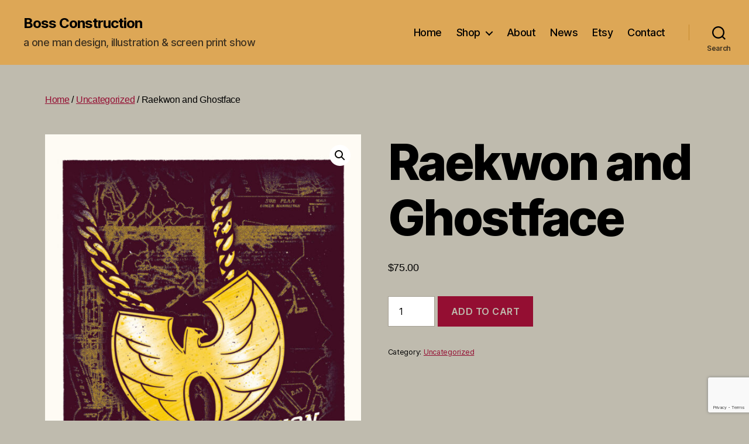

--- FILE ---
content_type: text/html; charset=utf-8
request_url: https://www.google.com/recaptcha/api2/anchor?ar=1&k=6LeNq00sAAAAAN0Wj3eXRCHnKwvVNd-BlAvv6F5k&co=aHR0cHM6Ly9ib3NzY29uc3RydWN0LmNvbTo0NDM.&hl=en&v=PoyoqOPhxBO7pBk68S4YbpHZ&size=invisible&anchor-ms=20000&execute-ms=30000&cb=yqo6bp1i16rl
body_size: 48602
content:
<!DOCTYPE HTML><html dir="ltr" lang="en"><head><meta http-equiv="Content-Type" content="text/html; charset=UTF-8">
<meta http-equiv="X-UA-Compatible" content="IE=edge">
<title>reCAPTCHA</title>
<style type="text/css">
/* cyrillic-ext */
@font-face {
  font-family: 'Roboto';
  font-style: normal;
  font-weight: 400;
  font-stretch: 100%;
  src: url(//fonts.gstatic.com/s/roboto/v48/KFO7CnqEu92Fr1ME7kSn66aGLdTylUAMa3GUBHMdazTgWw.woff2) format('woff2');
  unicode-range: U+0460-052F, U+1C80-1C8A, U+20B4, U+2DE0-2DFF, U+A640-A69F, U+FE2E-FE2F;
}
/* cyrillic */
@font-face {
  font-family: 'Roboto';
  font-style: normal;
  font-weight: 400;
  font-stretch: 100%;
  src: url(//fonts.gstatic.com/s/roboto/v48/KFO7CnqEu92Fr1ME7kSn66aGLdTylUAMa3iUBHMdazTgWw.woff2) format('woff2');
  unicode-range: U+0301, U+0400-045F, U+0490-0491, U+04B0-04B1, U+2116;
}
/* greek-ext */
@font-face {
  font-family: 'Roboto';
  font-style: normal;
  font-weight: 400;
  font-stretch: 100%;
  src: url(//fonts.gstatic.com/s/roboto/v48/KFO7CnqEu92Fr1ME7kSn66aGLdTylUAMa3CUBHMdazTgWw.woff2) format('woff2');
  unicode-range: U+1F00-1FFF;
}
/* greek */
@font-face {
  font-family: 'Roboto';
  font-style: normal;
  font-weight: 400;
  font-stretch: 100%;
  src: url(//fonts.gstatic.com/s/roboto/v48/KFO7CnqEu92Fr1ME7kSn66aGLdTylUAMa3-UBHMdazTgWw.woff2) format('woff2');
  unicode-range: U+0370-0377, U+037A-037F, U+0384-038A, U+038C, U+038E-03A1, U+03A3-03FF;
}
/* math */
@font-face {
  font-family: 'Roboto';
  font-style: normal;
  font-weight: 400;
  font-stretch: 100%;
  src: url(//fonts.gstatic.com/s/roboto/v48/KFO7CnqEu92Fr1ME7kSn66aGLdTylUAMawCUBHMdazTgWw.woff2) format('woff2');
  unicode-range: U+0302-0303, U+0305, U+0307-0308, U+0310, U+0312, U+0315, U+031A, U+0326-0327, U+032C, U+032F-0330, U+0332-0333, U+0338, U+033A, U+0346, U+034D, U+0391-03A1, U+03A3-03A9, U+03B1-03C9, U+03D1, U+03D5-03D6, U+03F0-03F1, U+03F4-03F5, U+2016-2017, U+2034-2038, U+203C, U+2040, U+2043, U+2047, U+2050, U+2057, U+205F, U+2070-2071, U+2074-208E, U+2090-209C, U+20D0-20DC, U+20E1, U+20E5-20EF, U+2100-2112, U+2114-2115, U+2117-2121, U+2123-214F, U+2190, U+2192, U+2194-21AE, U+21B0-21E5, U+21F1-21F2, U+21F4-2211, U+2213-2214, U+2216-22FF, U+2308-230B, U+2310, U+2319, U+231C-2321, U+2336-237A, U+237C, U+2395, U+239B-23B7, U+23D0, U+23DC-23E1, U+2474-2475, U+25AF, U+25B3, U+25B7, U+25BD, U+25C1, U+25CA, U+25CC, U+25FB, U+266D-266F, U+27C0-27FF, U+2900-2AFF, U+2B0E-2B11, U+2B30-2B4C, U+2BFE, U+3030, U+FF5B, U+FF5D, U+1D400-1D7FF, U+1EE00-1EEFF;
}
/* symbols */
@font-face {
  font-family: 'Roboto';
  font-style: normal;
  font-weight: 400;
  font-stretch: 100%;
  src: url(//fonts.gstatic.com/s/roboto/v48/KFO7CnqEu92Fr1ME7kSn66aGLdTylUAMaxKUBHMdazTgWw.woff2) format('woff2');
  unicode-range: U+0001-000C, U+000E-001F, U+007F-009F, U+20DD-20E0, U+20E2-20E4, U+2150-218F, U+2190, U+2192, U+2194-2199, U+21AF, U+21E6-21F0, U+21F3, U+2218-2219, U+2299, U+22C4-22C6, U+2300-243F, U+2440-244A, U+2460-24FF, U+25A0-27BF, U+2800-28FF, U+2921-2922, U+2981, U+29BF, U+29EB, U+2B00-2BFF, U+4DC0-4DFF, U+FFF9-FFFB, U+10140-1018E, U+10190-1019C, U+101A0, U+101D0-101FD, U+102E0-102FB, U+10E60-10E7E, U+1D2C0-1D2D3, U+1D2E0-1D37F, U+1F000-1F0FF, U+1F100-1F1AD, U+1F1E6-1F1FF, U+1F30D-1F30F, U+1F315, U+1F31C, U+1F31E, U+1F320-1F32C, U+1F336, U+1F378, U+1F37D, U+1F382, U+1F393-1F39F, U+1F3A7-1F3A8, U+1F3AC-1F3AF, U+1F3C2, U+1F3C4-1F3C6, U+1F3CA-1F3CE, U+1F3D4-1F3E0, U+1F3ED, U+1F3F1-1F3F3, U+1F3F5-1F3F7, U+1F408, U+1F415, U+1F41F, U+1F426, U+1F43F, U+1F441-1F442, U+1F444, U+1F446-1F449, U+1F44C-1F44E, U+1F453, U+1F46A, U+1F47D, U+1F4A3, U+1F4B0, U+1F4B3, U+1F4B9, U+1F4BB, U+1F4BF, U+1F4C8-1F4CB, U+1F4D6, U+1F4DA, U+1F4DF, U+1F4E3-1F4E6, U+1F4EA-1F4ED, U+1F4F7, U+1F4F9-1F4FB, U+1F4FD-1F4FE, U+1F503, U+1F507-1F50B, U+1F50D, U+1F512-1F513, U+1F53E-1F54A, U+1F54F-1F5FA, U+1F610, U+1F650-1F67F, U+1F687, U+1F68D, U+1F691, U+1F694, U+1F698, U+1F6AD, U+1F6B2, U+1F6B9-1F6BA, U+1F6BC, U+1F6C6-1F6CF, U+1F6D3-1F6D7, U+1F6E0-1F6EA, U+1F6F0-1F6F3, U+1F6F7-1F6FC, U+1F700-1F7FF, U+1F800-1F80B, U+1F810-1F847, U+1F850-1F859, U+1F860-1F887, U+1F890-1F8AD, U+1F8B0-1F8BB, U+1F8C0-1F8C1, U+1F900-1F90B, U+1F93B, U+1F946, U+1F984, U+1F996, U+1F9E9, U+1FA00-1FA6F, U+1FA70-1FA7C, U+1FA80-1FA89, U+1FA8F-1FAC6, U+1FACE-1FADC, U+1FADF-1FAE9, U+1FAF0-1FAF8, U+1FB00-1FBFF;
}
/* vietnamese */
@font-face {
  font-family: 'Roboto';
  font-style: normal;
  font-weight: 400;
  font-stretch: 100%;
  src: url(//fonts.gstatic.com/s/roboto/v48/KFO7CnqEu92Fr1ME7kSn66aGLdTylUAMa3OUBHMdazTgWw.woff2) format('woff2');
  unicode-range: U+0102-0103, U+0110-0111, U+0128-0129, U+0168-0169, U+01A0-01A1, U+01AF-01B0, U+0300-0301, U+0303-0304, U+0308-0309, U+0323, U+0329, U+1EA0-1EF9, U+20AB;
}
/* latin-ext */
@font-face {
  font-family: 'Roboto';
  font-style: normal;
  font-weight: 400;
  font-stretch: 100%;
  src: url(//fonts.gstatic.com/s/roboto/v48/KFO7CnqEu92Fr1ME7kSn66aGLdTylUAMa3KUBHMdazTgWw.woff2) format('woff2');
  unicode-range: U+0100-02BA, U+02BD-02C5, U+02C7-02CC, U+02CE-02D7, U+02DD-02FF, U+0304, U+0308, U+0329, U+1D00-1DBF, U+1E00-1E9F, U+1EF2-1EFF, U+2020, U+20A0-20AB, U+20AD-20C0, U+2113, U+2C60-2C7F, U+A720-A7FF;
}
/* latin */
@font-face {
  font-family: 'Roboto';
  font-style: normal;
  font-weight: 400;
  font-stretch: 100%;
  src: url(//fonts.gstatic.com/s/roboto/v48/KFO7CnqEu92Fr1ME7kSn66aGLdTylUAMa3yUBHMdazQ.woff2) format('woff2');
  unicode-range: U+0000-00FF, U+0131, U+0152-0153, U+02BB-02BC, U+02C6, U+02DA, U+02DC, U+0304, U+0308, U+0329, U+2000-206F, U+20AC, U+2122, U+2191, U+2193, U+2212, U+2215, U+FEFF, U+FFFD;
}
/* cyrillic-ext */
@font-face {
  font-family: 'Roboto';
  font-style: normal;
  font-weight: 500;
  font-stretch: 100%;
  src: url(//fonts.gstatic.com/s/roboto/v48/KFO7CnqEu92Fr1ME7kSn66aGLdTylUAMa3GUBHMdazTgWw.woff2) format('woff2');
  unicode-range: U+0460-052F, U+1C80-1C8A, U+20B4, U+2DE0-2DFF, U+A640-A69F, U+FE2E-FE2F;
}
/* cyrillic */
@font-face {
  font-family: 'Roboto';
  font-style: normal;
  font-weight: 500;
  font-stretch: 100%;
  src: url(//fonts.gstatic.com/s/roboto/v48/KFO7CnqEu92Fr1ME7kSn66aGLdTylUAMa3iUBHMdazTgWw.woff2) format('woff2');
  unicode-range: U+0301, U+0400-045F, U+0490-0491, U+04B0-04B1, U+2116;
}
/* greek-ext */
@font-face {
  font-family: 'Roboto';
  font-style: normal;
  font-weight: 500;
  font-stretch: 100%;
  src: url(//fonts.gstatic.com/s/roboto/v48/KFO7CnqEu92Fr1ME7kSn66aGLdTylUAMa3CUBHMdazTgWw.woff2) format('woff2');
  unicode-range: U+1F00-1FFF;
}
/* greek */
@font-face {
  font-family: 'Roboto';
  font-style: normal;
  font-weight: 500;
  font-stretch: 100%;
  src: url(//fonts.gstatic.com/s/roboto/v48/KFO7CnqEu92Fr1ME7kSn66aGLdTylUAMa3-UBHMdazTgWw.woff2) format('woff2');
  unicode-range: U+0370-0377, U+037A-037F, U+0384-038A, U+038C, U+038E-03A1, U+03A3-03FF;
}
/* math */
@font-face {
  font-family: 'Roboto';
  font-style: normal;
  font-weight: 500;
  font-stretch: 100%;
  src: url(//fonts.gstatic.com/s/roboto/v48/KFO7CnqEu92Fr1ME7kSn66aGLdTylUAMawCUBHMdazTgWw.woff2) format('woff2');
  unicode-range: U+0302-0303, U+0305, U+0307-0308, U+0310, U+0312, U+0315, U+031A, U+0326-0327, U+032C, U+032F-0330, U+0332-0333, U+0338, U+033A, U+0346, U+034D, U+0391-03A1, U+03A3-03A9, U+03B1-03C9, U+03D1, U+03D5-03D6, U+03F0-03F1, U+03F4-03F5, U+2016-2017, U+2034-2038, U+203C, U+2040, U+2043, U+2047, U+2050, U+2057, U+205F, U+2070-2071, U+2074-208E, U+2090-209C, U+20D0-20DC, U+20E1, U+20E5-20EF, U+2100-2112, U+2114-2115, U+2117-2121, U+2123-214F, U+2190, U+2192, U+2194-21AE, U+21B0-21E5, U+21F1-21F2, U+21F4-2211, U+2213-2214, U+2216-22FF, U+2308-230B, U+2310, U+2319, U+231C-2321, U+2336-237A, U+237C, U+2395, U+239B-23B7, U+23D0, U+23DC-23E1, U+2474-2475, U+25AF, U+25B3, U+25B7, U+25BD, U+25C1, U+25CA, U+25CC, U+25FB, U+266D-266F, U+27C0-27FF, U+2900-2AFF, U+2B0E-2B11, U+2B30-2B4C, U+2BFE, U+3030, U+FF5B, U+FF5D, U+1D400-1D7FF, U+1EE00-1EEFF;
}
/* symbols */
@font-face {
  font-family: 'Roboto';
  font-style: normal;
  font-weight: 500;
  font-stretch: 100%;
  src: url(//fonts.gstatic.com/s/roboto/v48/KFO7CnqEu92Fr1ME7kSn66aGLdTylUAMaxKUBHMdazTgWw.woff2) format('woff2');
  unicode-range: U+0001-000C, U+000E-001F, U+007F-009F, U+20DD-20E0, U+20E2-20E4, U+2150-218F, U+2190, U+2192, U+2194-2199, U+21AF, U+21E6-21F0, U+21F3, U+2218-2219, U+2299, U+22C4-22C6, U+2300-243F, U+2440-244A, U+2460-24FF, U+25A0-27BF, U+2800-28FF, U+2921-2922, U+2981, U+29BF, U+29EB, U+2B00-2BFF, U+4DC0-4DFF, U+FFF9-FFFB, U+10140-1018E, U+10190-1019C, U+101A0, U+101D0-101FD, U+102E0-102FB, U+10E60-10E7E, U+1D2C0-1D2D3, U+1D2E0-1D37F, U+1F000-1F0FF, U+1F100-1F1AD, U+1F1E6-1F1FF, U+1F30D-1F30F, U+1F315, U+1F31C, U+1F31E, U+1F320-1F32C, U+1F336, U+1F378, U+1F37D, U+1F382, U+1F393-1F39F, U+1F3A7-1F3A8, U+1F3AC-1F3AF, U+1F3C2, U+1F3C4-1F3C6, U+1F3CA-1F3CE, U+1F3D4-1F3E0, U+1F3ED, U+1F3F1-1F3F3, U+1F3F5-1F3F7, U+1F408, U+1F415, U+1F41F, U+1F426, U+1F43F, U+1F441-1F442, U+1F444, U+1F446-1F449, U+1F44C-1F44E, U+1F453, U+1F46A, U+1F47D, U+1F4A3, U+1F4B0, U+1F4B3, U+1F4B9, U+1F4BB, U+1F4BF, U+1F4C8-1F4CB, U+1F4D6, U+1F4DA, U+1F4DF, U+1F4E3-1F4E6, U+1F4EA-1F4ED, U+1F4F7, U+1F4F9-1F4FB, U+1F4FD-1F4FE, U+1F503, U+1F507-1F50B, U+1F50D, U+1F512-1F513, U+1F53E-1F54A, U+1F54F-1F5FA, U+1F610, U+1F650-1F67F, U+1F687, U+1F68D, U+1F691, U+1F694, U+1F698, U+1F6AD, U+1F6B2, U+1F6B9-1F6BA, U+1F6BC, U+1F6C6-1F6CF, U+1F6D3-1F6D7, U+1F6E0-1F6EA, U+1F6F0-1F6F3, U+1F6F7-1F6FC, U+1F700-1F7FF, U+1F800-1F80B, U+1F810-1F847, U+1F850-1F859, U+1F860-1F887, U+1F890-1F8AD, U+1F8B0-1F8BB, U+1F8C0-1F8C1, U+1F900-1F90B, U+1F93B, U+1F946, U+1F984, U+1F996, U+1F9E9, U+1FA00-1FA6F, U+1FA70-1FA7C, U+1FA80-1FA89, U+1FA8F-1FAC6, U+1FACE-1FADC, U+1FADF-1FAE9, U+1FAF0-1FAF8, U+1FB00-1FBFF;
}
/* vietnamese */
@font-face {
  font-family: 'Roboto';
  font-style: normal;
  font-weight: 500;
  font-stretch: 100%;
  src: url(//fonts.gstatic.com/s/roboto/v48/KFO7CnqEu92Fr1ME7kSn66aGLdTylUAMa3OUBHMdazTgWw.woff2) format('woff2');
  unicode-range: U+0102-0103, U+0110-0111, U+0128-0129, U+0168-0169, U+01A0-01A1, U+01AF-01B0, U+0300-0301, U+0303-0304, U+0308-0309, U+0323, U+0329, U+1EA0-1EF9, U+20AB;
}
/* latin-ext */
@font-face {
  font-family: 'Roboto';
  font-style: normal;
  font-weight: 500;
  font-stretch: 100%;
  src: url(//fonts.gstatic.com/s/roboto/v48/KFO7CnqEu92Fr1ME7kSn66aGLdTylUAMa3KUBHMdazTgWw.woff2) format('woff2');
  unicode-range: U+0100-02BA, U+02BD-02C5, U+02C7-02CC, U+02CE-02D7, U+02DD-02FF, U+0304, U+0308, U+0329, U+1D00-1DBF, U+1E00-1E9F, U+1EF2-1EFF, U+2020, U+20A0-20AB, U+20AD-20C0, U+2113, U+2C60-2C7F, U+A720-A7FF;
}
/* latin */
@font-face {
  font-family: 'Roboto';
  font-style: normal;
  font-weight: 500;
  font-stretch: 100%;
  src: url(//fonts.gstatic.com/s/roboto/v48/KFO7CnqEu92Fr1ME7kSn66aGLdTylUAMa3yUBHMdazQ.woff2) format('woff2');
  unicode-range: U+0000-00FF, U+0131, U+0152-0153, U+02BB-02BC, U+02C6, U+02DA, U+02DC, U+0304, U+0308, U+0329, U+2000-206F, U+20AC, U+2122, U+2191, U+2193, U+2212, U+2215, U+FEFF, U+FFFD;
}
/* cyrillic-ext */
@font-face {
  font-family: 'Roboto';
  font-style: normal;
  font-weight: 900;
  font-stretch: 100%;
  src: url(//fonts.gstatic.com/s/roboto/v48/KFO7CnqEu92Fr1ME7kSn66aGLdTylUAMa3GUBHMdazTgWw.woff2) format('woff2');
  unicode-range: U+0460-052F, U+1C80-1C8A, U+20B4, U+2DE0-2DFF, U+A640-A69F, U+FE2E-FE2F;
}
/* cyrillic */
@font-face {
  font-family: 'Roboto';
  font-style: normal;
  font-weight: 900;
  font-stretch: 100%;
  src: url(//fonts.gstatic.com/s/roboto/v48/KFO7CnqEu92Fr1ME7kSn66aGLdTylUAMa3iUBHMdazTgWw.woff2) format('woff2');
  unicode-range: U+0301, U+0400-045F, U+0490-0491, U+04B0-04B1, U+2116;
}
/* greek-ext */
@font-face {
  font-family: 'Roboto';
  font-style: normal;
  font-weight: 900;
  font-stretch: 100%;
  src: url(//fonts.gstatic.com/s/roboto/v48/KFO7CnqEu92Fr1ME7kSn66aGLdTylUAMa3CUBHMdazTgWw.woff2) format('woff2');
  unicode-range: U+1F00-1FFF;
}
/* greek */
@font-face {
  font-family: 'Roboto';
  font-style: normal;
  font-weight: 900;
  font-stretch: 100%;
  src: url(//fonts.gstatic.com/s/roboto/v48/KFO7CnqEu92Fr1ME7kSn66aGLdTylUAMa3-UBHMdazTgWw.woff2) format('woff2');
  unicode-range: U+0370-0377, U+037A-037F, U+0384-038A, U+038C, U+038E-03A1, U+03A3-03FF;
}
/* math */
@font-face {
  font-family: 'Roboto';
  font-style: normal;
  font-weight: 900;
  font-stretch: 100%;
  src: url(//fonts.gstatic.com/s/roboto/v48/KFO7CnqEu92Fr1ME7kSn66aGLdTylUAMawCUBHMdazTgWw.woff2) format('woff2');
  unicode-range: U+0302-0303, U+0305, U+0307-0308, U+0310, U+0312, U+0315, U+031A, U+0326-0327, U+032C, U+032F-0330, U+0332-0333, U+0338, U+033A, U+0346, U+034D, U+0391-03A1, U+03A3-03A9, U+03B1-03C9, U+03D1, U+03D5-03D6, U+03F0-03F1, U+03F4-03F5, U+2016-2017, U+2034-2038, U+203C, U+2040, U+2043, U+2047, U+2050, U+2057, U+205F, U+2070-2071, U+2074-208E, U+2090-209C, U+20D0-20DC, U+20E1, U+20E5-20EF, U+2100-2112, U+2114-2115, U+2117-2121, U+2123-214F, U+2190, U+2192, U+2194-21AE, U+21B0-21E5, U+21F1-21F2, U+21F4-2211, U+2213-2214, U+2216-22FF, U+2308-230B, U+2310, U+2319, U+231C-2321, U+2336-237A, U+237C, U+2395, U+239B-23B7, U+23D0, U+23DC-23E1, U+2474-2475, U+25AF, U+25B3, U+25B7, U+25BD, U+25C1, U+25CA, U+25CC, U+25FB, U+266D-266F, U+27C0-27FF, U+2900-2AFF, U+2B0E-2B11, U+2B30-2B4C, U+2BFE, U+3030, U+FF5B, U+FF5D, U+1D400-1D7FF, U+1EE00-1EEFF;
}
/* symbols */
@font-face {
  font-family: 'Roboto';
  font-style: normal;
  font-weight: 900;
  font-stretch: 100%;
  src: url(//fonts.gstatic.com/s/roboto/v48/KFO7CnqEu92Fr1ME7kSn66aGLdTylUAMaxKUBHMdazTgWw.woff2) format('woff2');
  unicode-range: U+0001-000C, U+000E-001F, U+007F-009F, U+20DD-20E0, U+20E2-20E4, U+2150-218F, U+2190, U+2192, U+2194-2199, U+21AF, U+21E6-21F0, U+21F3, U+2218-2219, U+2299, U+22C4-22C6, U+2300-243F, U+2440-244A, U+2460-24FF, U+25A0-27BF, U+2800-28FF, U+2921-2922, U+2981, U+29BF, U+29EB, U+2B00-2BFF, U+4DC0-4DFF, U+FFF9-FFFB, U+10140-1018E, U+10190-1019C, U+101A0, U+101D0-101FD, U+102E0-102FB, U+10E60-10E7E, U+1D2C0-1D2D3, U+1D2E0-1D37F, U+1F000-1F0FF, U+1F100-1F1AD, U+1F1E6-1F1FF, U+1F30D-1F30F, U+1F315, U+1F31C, U+1F31E, U+1F320-1F32C, U+1F336, U+1F378, U+1F37D, U+1F382, U+1F393-1F39F, U+1F3A7-1F3A8, U+1F3AC-1F3AF, U+1F3C2, U+1F3C4-1F3C6, U+1F3CA-1F3CE, U+1F3D4-1F3E0, U+1F3ED, U+1F3F1-1F3F3, U+1F3F5-1F3F7, U+1F408, U+1F415, U+1F41F, U+1F426, U+1F43F, U+1F441-1F442, U+1F444, U+1F446-1F449, U+1F44C-1F44E, U+1F453, U+1F46A, U+1F47D, U+1F4A3, U+1F4B0, U+1F4B3, U+1F4B9, U+1F4BB, U+1F4BF, U+1F4C8-1F4CB, U+1F4D6, U+1F4DA, U+1F4DF, U+1F4E3-1F4E6, U+1F4EA-1F4ED, U+1F4F7, U+1F4F9-1F4FB, U+1F4FD-1F4FE, U+1F503, U+1F507-1F50B, U+1F50D, U+1F512-1F513, U+1F53E-1F54A, U+1F54F-1F5FA, U+1F610, U+1F650-1F67F, U+1F687, U+1F68D, U+1F691, U+1F694, U+1F698, U+1F6AD, U+1F6B2, U+1F6B9-1F6BA, U+1F6BC, U+1F6C6-1F6CF, U+1F6D3-1F6D7, U+1F6E0-1F6EA, U+1F6F0-1F6F3, U+1F6F7-1F6FC, U+1F700-1F7FF, U+1F800-1F80B, U+1F810-1F847, U+1F850-1F859, U+1F860-1F887, U+1F890-1F8AD, U+1F8B0-1F8BB, U+1F8C0-1F8C1, U+1F900-1F90B, U+1F93B, U+1F946, U+1F984, U+1F996, U+1F9E9, U+1FA00-1FA6F, U+1FA70-1FA7C, U+1FA80-1FA89, U+1FA8F-1FAC6, U+1FACE-1FADC, U+1FADF-1FAE9, U+1FAF0-1FAF8, U+1FB00-1FBFF;
}
/* vietnamese */
@font-face {
  font-family: 'Roboto';
  font-style: normal;
  font-weight: 900;
  font-stretch: 100%;
  src: url(//fonts.gstatic.com/s/roboto/v48/KFO7CnqEu92Fr1ME7kSn66aGLdTylUAMa3OUBHMdazTgWw.woff2) format('woff2');
  unicode-range: U+0102-0103, U+0110-0111, U+0128-0129, U+0168-0169, U+01A0-01A1, U+01AF-01B0, U+0300-0301, U+0303-0304, U+0308-0309, U+0323, U+0329, U+1EA0-1EF9, U+20AB;
}
/* latin-ext */
@font-face {
  font-family: 'Roboto';
  font-style: normal;
  font-weight: 900;
  font-stretch: 100%;
  src: url(//fonts.gstatic.com/s/roboto/v48/KFO7CnqEu92Fr1ME7kSn66aGLdTylUAMa3KUBHMdazTgWw.woff2) format('woff2');
  unicode-range: U+0100-02BA, U+02BD-02C5, U+02C7-02CC, U+02CE-02D7, U+02DD-02FF, U+0304, U+0308, U+0329, U+1D00-1DBF, U+1E00-1E9F, U+1EF2-1EFF, U+2020, U+20A0-20AB, U+20AD-20C0, U+2113, U+2C60-2C7F, U+A720-A7FF;
}
/* latin */
@font-face {
  font-family: 'Roboto';
  font-style: normal;
  font-weight: 900;
  font-stretch: 100%;
  src: url(//fonts.gstatic.com/s/roboto/v48/KFO7CnqEu92Fr1ME7kSn66aGLdTylUAMa3yUBHMdazQ.woff2) format('woff2');
  unicode-range: U+0000-00FF, U+0131, U+0152-0153, U+02BB-02BC, U+02C6, U+02DA, U+02DC, U+0304, U+0308, U+0329, U+2000-206F, U+20AC, U+2122, U+2191, U+2193, U+2212, U+2215, U+FEFF, U+FFFD;
}

</style>
<link rel="stylesheet" type="text/css" href="https://www.gstatic.com/recaptcha/releases/PoyoqOPhxBO7pBk68S4YbpHZ/styles__ltr.css">
<script nonce="IdLq7IK62guNzb9cQlLznw" type="text/javascript">window['__recaptcha_api'] = 'https://www.google.com/recaptcha/api2/';</script>
<script type="text/javascript" src="https://www.gstatic.com/recaptcha/releases/PoyoqOPhxBO7pBk68S4YbpHZ/recaptcha__en.js" nonce="IdLq7IK62guNzb9cQlLznw">
      
    </script></head>
<body><div id="rc-anchor-alert" class="rc-anchor-alert"></div>
<input type="hidden" id="recaptcha-token" value="[base64]">
<script type="text/javascript" nonce="IdLq7IK62guNzb9cQlLznw">
      recaptcha.anchor.Main.init("[\x22ainput\x22,[\x22bgdata\x22,\x22\x22,\[base64]/[base64]/[base64]/[base64]/[base64]/UltsKytdPUU6KEU8MjA0OD9SW2wrK109RT4+NnwxOTI6KChFJjY0NTEyKT09NTUyOTYmJk0rMTxjLmxlbmd0aCYmKGMuY2hhckNvZGVBdChNKzEpJjY0NTEyKT09NTYzMjA/[base64]/[base64]/[base64]/[base64]/[base64]/[base64]/[base64]\x22,\[base64]\\u003d\\u003d\x22,\x22N8KLwr0kw7Uowpk5GMKFcjkXwq3DmMKxw5nCulHDvMKBwrg6w5gEWX0KwpsvNGV6RMKBwpHDogDCpMO4DsONwpx3wqDDjwJKwoXDssKQwpJMKcOITcKNwoZzw4DDvMKWGcKsIBgew4Alwq/[base64]/Cs8OgAcKSRcKqw6wBQ8Ofw6/Dt8O0w4N4csKfw6jDjxhoesKtwqDCmnXCsMKQWU50Z8ORF8KUw4t7IsKJwpojbmoiw7sKwoc7w4/CtAbDrMKXPnc4woU6w6Ifwogkw6dFNsKmW8K+RcOswrQ+w5ofwrfDpG95wrZrw7nClTHCnDYKfgtuw7lnLsKFwoHCgMO6wp7DhMK6w7U3wrhWw5J+w7M5w5LCgFXCpsKKJsK/XWlvT8K+wpZvYsOmMgpUWMOSYT7CiwwEwp5QUMKtGnTCoSfCocKQAcOvw5/DtmbDuiLDjh13CcOxw5bCjXhbWFPCpcKVKMKrw4YUw7Vxw4HCjMKQHl0zE2l/N8KWVsOmDMO2R8OPQi1vND90wok8PcKabcKtR8OgwpvDv8Oqw6EkwpjChAgyw7kcw4XCncK4ZsKXHEwGwpjCtT8SZUF9ShIww6Z6dMOnw7LDsyfDlF/CkF8oIsOFO8KBw6zDqMKpVirDj8KKUljDk8OPFMOBDj4/HsOQwpDDosKRwrrCvnDDlcOtDcKHw4fDisKpb8KgIcK2w6V2OXMWw4HCoEHCq8OOU1bDnVvCn349w7zDui1BK8KVwozCo2zCmQ5rw74rwrPCh0fCuQLDhXvDlsKOBsO/w59RfsOyOUjDtMOWw6/DrHgALMOQworDhnLCjn1NA8KHYk/[base64]/MWnDs8O1w4QIXHYYwpvCvnYbIUYJwoZ0XsKfXcO5NXxXX8O7AgLDqn3CjRIGPlN+e8OCw4DCm39ywrkoIXEGwohVR3HChCXCl8OyWl0LSsKQKMOPwq8XwoTCnMO3WUBpw6bCsgxOwr8oDsOgXC4TUw4BccKNw5rDosO/[base64]/CunnCmjY6KU00PcK0dsKHwpLCv2YzaxDCmMKyw5XDhSjCpsKow4LCjhJDw4lBSsODBQ92TsOLbcOgw4PCgA7CtHAALS/Ct8KUAmlzTllFw5PDiMKSTcOgw6Bbw7ILIy5gQMK+G8K2w7DDr8OaA8KDwo1JwovDlxHCuMORwo3DtwMmwr1Dwr/DscKUdTEUJ8OnfcO9V8Ovw4xaw6kkdD/CgXR9YMK7wqxswrvDqSzDvzzCrRrCoMO3wrjCtsO8IzMna8Orw4DDtsOow43Ch8OsKETCsgjDncOtVsK7w4R1wr/CuMKcwot8wrR/ZREVw7HDlsOyMsOIwodkwoTDl3XCo0vCv8Kiw43DgsOYP8K+wo8xwrrCl8OiwpJywr3DoivCpjTDjXULwojCmjfCghZfC8KmZsOWw7Zrw7/DoMKzZsKcAHdjVMOKw4DDjsONw7vDm8K9w7zCqMOCNcKiSxfCs2LDoMObwonCk8O6w7/[base64]/w4sDKcOPwqsPdmrDo3nCnQLCrRPDmTMdw58RacKKwoIUw5N2SU3CnsKNEMKJw6LDkAbCiD57wrXDhEbDoU7CiMOQw4TCjwg8U3PDj8ONwp1iwrdUFcOYE1XCocKfwoTDnRMQInLDlcOqw5JRFUDCicOFwr8Zw5zCusOWcn5CGMK7w6luw6/DqMOAK8OXw6DCksKGwpZddFRAwqfCuw/Cr8KzwqrCjsKFOMOpwqvCsm5Qw7XChUM0wr/Cvl8pwqEjwoLChlExwq0bw6XCgMOlUSXDtQTCoQPCqB80w7zDjRnDjiTCtkzCscKKwpbCu3pPLMODwpnCgFRQwqDDiwjCrH7DnsKeX8KtXF/CjMOlw6vDj3zDmwIowpJtwrjDr8K5KsKNRsOLX8KYwrFSw59jwoUfwoo8w4fDj3PDssKhwqbDhsK5w57DucOWw79TYAnDg35Jw5wrG8O7wopDecO6Tj17w707wpxxwrvDrSrDmi3Drl7Du3c0fBt/G8K5ZSjCscOOwohfFsOxLMOPw6bCkkDDisKHCcKqw60lwpg6Lg4Bw4h7wqQyOcOvPsOoSW9Uwo7DpMKIwoXCnsOHXsO+w7/CjcOBQsKtWFTDmyjDvh/CjmrDscOrwqXDqMOIw4XCtQ9OMQwDfMKaw47DtxZIwq11ehXDlD/DvcOiwoHCpTDDvmrCv8Kpw7/DvMKLwozDjRs6DMO9F8KVQBPDsCfCv0fDkMOLGy/CnRBawqoNw57CusOuAVNBwqI5w6vCnD3DtXnDuCjDisOOcSvCs2ccAGUQwrd/w4DDn8K0ZzoBwp1lNld5VHlAQiDCpMKjwpnDj3zDkUxyCxlgwrvDjTPCrCfCksOmWl/DlMO3PijDpMKVawAZAmtuPmQ/InbDlG5Mwq1vwqQWAMOPAsKEworCqk1UDsOaWEXCnMKkwpLCk8Kvwo/DkcKrw4zDtATDg8KWN8KbwqNzw4TCmzDDnV7DoXMhw5hSScODOVzDucKHw6tlXcKJGGPDuikjw77Cr8Oia8K1wqRAVcOjwrZ3YMOGw4keE8KJIcOFQiFxwq7Drz/Cq8OoDMKpwq/CvsO1wpdLw5DCu27Ch8Oew6HCsGPDksKkwodCw5/DqTBbw5N/A1rDhMKYwqLCuSITYsOGZcKpMCtXIUfCkMKEw67Cg8KuwpxSwpLDh8OybyBywoTClHjCnsKiwqs6HcKOwqrDscKZBQ/DrsKIaUnCmX8FwpzDvGcuw5xPw4Usw69/w4HDp8ODRMKow5cJMws0ccKtw5tywqlNJgFnQxTDhHzDsnZRw43DnWA4PlUEw7hOw73DmMOiHcKww5DDocK7GcOjKMOlwpMgwqrCg0lqwrFRwqhLMcOKw47Ch8OIbUfCuMO3woZHY8OEwrjCkMKGDsOnwq9oYyzCkFwIw7bDkh/Dt8KiZcOfDRgkw7rDn3NgwrU+S8OzNhbDs8O6w6QNwqXDsMOGdsKnwqwDb8KpesOTwr1Mwp1swrzCl8OJwp8Nw5LCr8KJwpfDi8KuG8OPw5pQak0SFcKvUFfDvVHDpjLClMKNZ11yw7lHw7dQw4DCsS4bw6PCm8KmwrJ/IMOywpnDkjQTwoNQcEvCr3Yhw5EVHSNkBCDDj3wYMQBIwpRBw4lLw6/[base64]/RMOEw4cHB8KQwqV5KMO7wqXCjlvDm8Ooa8ONJXXCpCIKw4zCu1DDkGssw6cjaQNoURx3w4RESk9pwqrDrVxKGcO2SsK8TyMINljDjcKPwqFpwqXDoz0Vw7rCh3VQNMKaFcKNMUnDq0jCoMKSQsKewrvDk8KDGcKbS8KxEBQiw6suwrfCiSF/KcO+wq8BwpnCvcKSVQDDocORwqtZBH3Dng9LwqjCjkPDicKnecOpXMKcdMOlWmLCgkErBsO1V8Ohwq7Ch2hIMcOfwpwzAUbCkcOHwojDg8OcPWNPw53Chn/DtkA9w6UMw7tDwq/CkDFow4JEwoIcw6LCpsKowptNLSBfElYAIVTCtz/CsMOww6pDw7hRLcOkw418YiIcwoImw5rDtcKAwqJEJljDsMK2D8OlbcKPw6HCn8OxOkXDqBMwO8KfUMO2wo3CuXEXLD16FsO0QMKPAsKHwpg2w7PCkcKMcQ/[base64]/[base64]/UMOnwrEPwoDDtD7CrQXCvsKpw78xwoLDvR7DrlV2c8KUw7BLwoLCqsK/wobCg2bDvcKqw6FhYUnCk8OBw6LCpFPDi8OjwrLDhRrClsKHUcOUQkERNHbDlz3CkcKVcsKBOsK+Z05lEhBjw50uw4fCgMKiCsOCK8Kuw6dTXw8xwqllL3vDqg9FLnjCmybDjsKBwrfDrsK/w7VgLnDDv8Klw4PDiTolwokkDsKrw5nDiinCo3wTPcOfwqUnHlJ3IsOuC8OGMCDDoVDCplwMwo/CiWJhwpbDkVsvwobCljIACBMdJCHDkMK4VUxVSsOOIxEAwr0LKTw6HFVkEXgIw5TDmMKpwp3DsHLDpFtIwrg6w7bCpl/CosKbw5kwHnMZJ8Ofw6XDr1p2woDCpsKFTXPDpcO4G8KRwqoIwpTCvVUBVWgrHlzCi2xwCsOfwqMvw6xQwqBDwrfClMOjw6ZvcHFOH8K6w5R2LMK3O8OpUz3DsG5bw4jDhF/CmcKtXD7CosO8wqLChQcawqrCgcOAYsKjwofCpUUoKlbDosKxwrrDoMOoGnMKOzoPMMKhwojCrsO7wqHCkVjCoS3CgMK/wprCpnQ3HMK6S8KjNGJWVMOjwq0BwpwKbE7DvMOAaCNUN8Omw6TCkQV5w6RoCEwQY1HCrkzCn8K8w4TDi8K6Gk3DrsK1w5bDosKaCyxiDWbCrcOHQQjCqwkzwrVEw4tHPyrDoMOuw4INRGU3W8K+w6BaU8K4w4wzaVtWAjTDu0YpWsOywrRhwo7CkWrCqMOHwr1oTMK/PWt2Lg4UwqTDosOZacKxw4zDoipVUUvDnEIowqpFw4nCpWFCUDUpwqvCszxYWyM/A8OTQ8O6w5sZw7HDgwrDnE1QwrXDrS0twprCoApHbsO5wptPw77DiMOPw4HCjsK9DsOvw4XDv0oPw4N4w5JnRMKvOcKYwoAbZcOhwqMJwrQxSMOOw5YNXRvDicOSw4kFw50jYMK2CsO+wo/CucOpbTh7TQHCtjvClDLClsKXXMOmwozCn8O4BRAvRRfDlSYiFhxmGsODwogMwq8Rc0EmBsONwpomccOHwrRqaMOow7AGw6vDiQPCrgRcO8KFwpPCoMKEw4/CusOSw6jCsMOHw7vCq8K4wpVOwpc8U8O9M8KSwpNiwr3CgV5nOXRKLcOcIGF9e8KKbhPCsAc+Zg4uw57CusO8w7HDrcKWLMOvIcKZd3UYw6hZwrDCh3cKYsKEdm7Dh3DCp8KaOWjClcK7IMOKIgJJKsOMAsOfJXDDgy5jwqoewo0/G8K4w4jCmMOCwqPCpsOOw7EUwohnwp3CqXDCk8KBwrrCgxzDusOOwqoLd8KNKCvCg8OzPcKxccKow7PCuXTChMKBc8KyK3Yowr7Dp8Kjwo05HMKNwoTCsEvDmcOVJsOYw6svw7XCqsOqw7/DhhVNwpctw4bDl8K9MsOyw7zCosKoXcO4LFRew6ZFwqJ0wr/DlxjClsO2Kz48w4XCmsKvSyNIw5bCtMO0wocEwqTDgsOFwp3Dhnl5KQzClRJQw63DucO/WxrDq8OLR8KdRMOnwrjDrSF2w7LCsRY0V2vDqcOpe0JQblV3w5lGw5FaGcKQMMKWRTpCORLDr8OMWjkrwoIfw5A3CcKUAAYBwpjDrTtFw4TCumdDwrbCq8KQYVdSTnAbJgYQwqPDqsO6wqFJwrHDkmjDgsKNIsKFBmrDlsKMXMK0woPCmDHChMO4asKwaE/CpgbDqsOeNg/CgCDCucK5ZsK0D3sffURrH3fDisKvw6YxwqdSEhdrw5XCqsK4w6fCtMK4w7LCnA8cesOUGT/CgwBfw6/[base64]/[base64]/DmwXDs0ltOsOWd35pRULDumFKwrnCmgjCr8O9Ihkmw7FuDmllw7LClcODC0zCjGsvDcOhMMOFPcKubMOPwqB1wrrCixETP0rCgHTDrVrCkWRVCsO8w55EF8O8PkYBw4/DpMK7CWZAbMKdBMKiwo/CpA/[base64]/Cp8OrSMOiwppcCQ0uNADDoMOeGx3DlV8aPTVeBVnCrnXCocK0EsOgLcKOVX/DpTXCjybDjlZBwrtxXcOjbsOuwpnDjGcXeXbChsKIGDNbw6RewoYkw5MUUywywpQLNBHCnjnCsmV7wr/[base64]/Cj30mIi3CqcOFHcObDxsGbsKFDsO4bmEvw4knDDzCjzvDhk/Dg8KnPMOQAMK7w5N6UGBOw7N/N8OMcQEAfSrCjcOGw6csMUJswqBnwpjDsD7DjsOcw4jDvUEyNko5RF9Iw6hrwqhKwps+H8OKasO5c8K0RnUHKH7CiH0aX8ObQhM1wrLCpw1xwo3DiUrDqjTDmMKPwr/Cu8OFJsOpaMKyOkXDv3PCu8OAwrDDlcK6MlrCiMOadcKRwq3DhgTDrsKdbMK7A0RpdDk6CsKLwpbCtUjDucKCAsOhw6fCuDHDpcOvwrkRwrESw78RGsKPIyPDqMK0w7LCj8OHw4Uhw4w/ZTfCqHxfasOCw6rCvUjCk8ObM8OeN8KQwpNSw7DDgA3DsG1HaMKKEcOBL2dJB8K+WcObwoAFEsO/W1TDoMK2w6HDmsKgQEnDoGcObsKdCQjDisORw6cjw7YnDQ0dW8KYOsK2w4HCi8Ogw6fCn8OQwoHCiD7DhcKFw70YNC3CiAvCncOicsKMw4zDtmZIw4fDhBorw63DjnjDrgUgfMO5w4gOwrdfwpnCusKow7bCoyAhTyzDscK9f0cXJ8OYwrInTGTCmMO/w6PCtRt1wrYXa2ZAwq8mwrjDusKFwpM/[base64]/CoVDDoFRvwqF+cAB7wrI1wqJ2ZHfDqjtBUcOFw40pwp/DosKJHsKmPsKEw5TDksKbbERAwrvDr8Oxw7IwwpfCvWLDnMOTw5tXw49fw4HDs8KIw6gkV0LCvQB7w74Dw47DnMKHwqQIEipTwqhSwq/Dvy7CiMK/[base64]/w7VnSTDCjSUQRQbCgg/CjWpNNDYgLGrCkcO5DsO6cMOWw6PCszHDtMKcWsOiw4JTP8OVa0nCoMKKIXklHcOWFG/DiMO5R3jCq8K/[base64]/DvxTDj8Kjw7XDoi3CvzDDlFvDt8KFwp3Di8OIP8KQw6UPJMOlbMKcQMOgA8K+w6UMw6g1w43Di8Owwrw9DcKyw4TDpDtiQ8Obw6RpwrMowoBAwqlfE8KFAMOeWsO7IzF/NSZ9fwXDiQTDnMKeG8ONwrcOXCk4KsOawrTDpjLCh1hSWcKHw4LChsORw7bCqMKGbsOMw57DrGPCmMO7wqbDvE4iIMKAwqxNwpgxwo1KwqMPwpJUwoN+L0B/PMKgb8KDwqtuNcKlwoHDmMKAw6XDtsKbIsKzJT/DpsKZRCJeK8OzXTnDrMO6ZcOWHxxtNMOOC10rwr3Dgxc+VMKvw5Aiw7vCgMKhw7bCrcO0w6fChx/[base64]/CkMKBFDPClsOmG8OKLWfDlDvDqmFiw7tjw7Zkw47CjUzCiMO/a1fCusOwFnzDoSvDsXUnw5PCn1swwocpw6TCn14Kw4IgccO0D8KswoTClhkOw7/CpMOrdMO6w48ow78QwrnCiB0WM2/CsU/CisKNw6XDklrCrnslTFglC8K1wqBswp7DlsOtwrbDvFzCoggTwpMkecKywpnDjsKpw4HCtgA6woYFacKewrPDhMO8d39iwoEiMsKySMKQw5odTy/DsHsVw4vCt8KHQHsJaDXCncKJEsOawofDk8KKJsKRw5sZBMOpeTDCq1vDr8KNEMOYw4fCusKqwrlEZwsiw4hQXzDDrcKxw41JJyXDhDrCvMKvwqNOQ3Evw4jCuQ0KwqE4dnTDnsKWw6fCuFMSw6hvwrDDuWrDjg19w5/CnzHDncOGw6YxYMKLwonDlE/CtWfDssKAwrAcUUcuwokDwrAxSMOkGsOfwoPCqwDDkz/[base64]/CuwZAMBzDi8Oew5LDmsOvwpJUwqXCncKkw5Flw6N1w44Rw4LCtCNpw5MxwpA/[base64]/CosKYSMOFLRzDlMKWwqc8XTjCj8Kga2x3wrYmZcOZwqg9wpbDmDfDklLCrCHDrMOQL8KdwrnDpgTDusKvwrbClFJrEcOFFsOnw5nCghbDu8K+OsKQw5fCocOmKgRCw4/[base64]/CpgRwfcOrZhLCtcOaCDTDqMO0CsKTw7MPwq/ChzvCgWHDnSXDkWfDmRvCocKBHgZRw71WwrRbBMKQR8OXGn1VPCLCgjPDjQvDoHvDrGLCl8KDw4JzwpvCnMKgCnPDpjDCpcOEIinCpmnDuMKsw7wrFsKHPEQ4w5/CvTrDvDrDmMKDRsOXwpLDvQQ4Tk/CljbDpkHCjig+IDPCm8OLwrcQw5DCvcK2fArCpz11HFHDpcKMwrTDk0rDj8O7HgbDjsOPG3lBw5Rpw5vDhMKcc2TChMO1KT8IXMKoFVzDnz3DjsOECkXCmAUuJ8K9wojCqsKDRMOnw6/CtAxNwp5kwrdJThbDl8OhcMKbwrlPY3tkCGhBLsKLWz4HDnzDpGZ0QQlZw5TDrgrDiMK1wo/Dr8Okw5xeBxPDmMKMwoMlRCDDnMOHdz9PwqNcUl9DBcOXw5fDhMKJw55Ww6wjXH3Cn19KHMKFw6xfVsO2w7QDw7FubsKXwqUbEAMxw4dLQMKYw6c6wrzCncKAGXDCmsK4RT48w7Q/w6JiViPCq8KLK17DtA4zGCo7RCc+wrdBFRfDjRXDkMKPAzdlCMKvHsKEwqZldDHDlDXCiEMzw7MDZVDDpsKMwr3DjjDDn8OURMOsw4sAEh13JxTDsh9wwqLCoMOyKznDpMO+bldLJcOQwqLDocKmw4jDmwnCt8OedFrCuMKhwp8lwp/Dm07CmMOcIMK6w5EgOzI9wofClkt4VyLDkF0WTB5MwroGw67Dv8O8w4wQNBcuMxEGwrLDmUzCjEQyKcK3NSzDi8OZbBXCoDfDg8KWXDZSV8K/woPDrWoww6zCmMO9esOkw77CtcOuw5thw6XDssKkfm/Cjx9Fw67DrMOjw4NBZgbDmMKHcsK/w6hGIMOsw4vDssO5w4rCgsOrI8Oow57DqcK6aj05Sy1KJWk5wo8hDTxWAlkADsK/[base64]/DiBvDlRt4w40ew63CtB5Nw4XCth5MIE/Coi4lR1HCqy8DwrrDqsOBCMOqw5XCkMK3MsKOLsKtw7t/w5FAwofChHrCjigOwobCviJpwpbCvwLDrcOpOcO9SlFEHMO7Lxcbw5zCjMO+wrIAd8KKXjHCsB/DjGrClsOOH1NiRcOaw5fCqinCpcOgwofDtUphcGPCpMOXw6zCn8OxwrXCqj99wpXDi8OXwoZQw6cLw6cQPX8Lw5vDqMKgBxnDo8OdWC/[base64]/[base64]/wrdBw5JLLVnClwgXIsOtDjoxTSnDucK7wqLCnFXDr8OTw5t4GcKvZsKAwrcUw6nCgMKKMcK6w6FKwpAQw7RAKV/CuiBFwrIvw583wqjDlcOmKsORwqbDiS0lw481XcOfZ1TCgBVXw6spenRrw47DtXBTWcKvY8OVZsKJBMKFcBzCmQTDnsOlHsKKPQPClnLDgMKEOMOEw6JYccKpT8K1w7/CncOlwow/[base64]/CsyvDmsOZOgfDgMK6w5t+w6hAwqLCvMKvwpgQw6zCt1jDg8Oqwod0BxnCqcKdV2LDmAIyVkTDpsOKEcOhXMO/w5FrD8Klw5xqGTN4PSTCggEzBxFZw7x/[base64]/[base64]/[base64]/Cqi3DsMOlw43DpcKuwrRwwqw/FMOewpXCi8OmLcObJ8KowojCssO8I3LCpzzDk1TCk8OUw6tbKkAEK8OzwqITDMKdwq7DsMOqSR7DmcOTecOhwqXCjsKYYMK8FQkAewbCo8O0BcKHaUBxw73CvCE/[base64]/[base64]/[base64]/DvsK/wo3CgcKPB8OVJSRXSBM6cGYBDcOAVMKOw53CncKNwpUHw5XCrsO7w757ecKMf8OIbcOLwoglw4LDl8OSwrLDtcK8wrwCP33ClVXCm8OGWHnCv8KIw5LDjSTDuHvCncK5wot6JsO0cMOPw7LCqRPDgj5MwoDDncKtb8Oyw7/DsMOGw6NzGsOzw7HDk8OMK8KLwqlRc8KrRgDDi8O4w7zCmyQEw7HDhcKlXWjDm1PDvMKfw6BKw4ohPsKSw4t3dMO1YhLChsKlEgvCm0DDvi5kRcOFbk/DrVLCojXCi1jCnnnCiUQ7TsKMacKswo3DncKOwpzDjBrDoUDCjUjClMKZwpYcLj3CtT/CjjvChMKIFMOUw6tkw4EHR8KHNk1Zw4R+fn1IwrPCqMORK8KoMiLDi2rCr8ONwoDCtQpEwpzCt17DslolOAnDii0AeRfDusOGF8Odw55Pw4oNw58ebS9/CVLCicK4w4HCkU55w4bCihHDmDPDv8KOw5U0NnMifMKKw5/Dk8KtasOyw41OwrBVw6EbBcOzwr5hwoYywr1rPMOaLBV/[base64]/DtQAEP8KCw73ChsOqwp7DqQMZwrTChHttwqU7w51Ew7zDhcO0wqg1UcKzP2IiaQTDnQt4w49GDFlow47CsMOXw5TCm1cEwo/ChMOsAHrCgsO0w6DCucO+wpfCkSnDmcK9dsKwCsKzwo7DtcKnw6LCtcOww5/CisOMw4IZRj5Bwq3DikDDsAFjNsOVX8KwwpvCksO1wpMzwprCm8Kmw5kaaQ5DFzFjwrxMw6DDtcONfsOVPirCk8KHwrPDjcOCP8ORZMKdEcKwKsKyYCbDvgDCozXDu3vCp8O0EDrDiVbDpsKDw44jwpPDlQVdwpfDq8O/[base64]/[base64]/w5PDlgbDvHHDtmjDocK2w5cww70SHGI/M8KSw43Ck3rCvMOewqvCtT92PXFfDxzDplBaw7rDmChHw4JQdGrCrMKAwr3DgMOjQX3ClRLCnMKPGMO5PHp2wovDk8KNwpnComFtG8Ood8KDwpPCvEvDuQjDq1nDmA/CnQ0lUsKZAwZaGxQYwqxuQ8KLw6cHQ8KMbTUcKWrDqgzDl8KeESrDr1YlMsOoGzTDk8OrE0TDk8KOUcOHIiYaw4nDr8KhYDXCmsKpaE/DjBgiwr92w7lrwqAmw50dwpEOOEHDvUjDg8OrJSsWGDjCmsK0w7MYP0fCr8OLcwbCjxvDsMK8CsKFBcKECMKWw6lnwqnDn1/Ckw7DnEk8wqTCq8K5DhpSw54rVMOpYcOkw4dcIcOEOEdJYG1mwog3DQLCgzDDosK2dU3DlcOswp7DgsOaGBoSwoDCvMOYw4vCkXvCjQRKQj9sBsKEIMO7CcOHd8KvwpdbwpvDjMOoLMOjUjvDvw1bwq4HWsKVwqjDnMKbw5IowqdkQ2vCkXTDnyLDo1/DgjJxwoUZI2c0LFs8w5MWQcKfwp7DrFrCosO1C1TDrgPCjzbCsGN+bUciYTcsw69hBcK1dsOiw5ttemzCpcKNw7vDiEXCi8OcVQ52CDDDhMKOwpoJwqYzworDrX5STsK/IMKlZnTDtlo3wojDncKvwqV2wpxUYMKUw4hlw5EMwqc3d8Oqw7/DhsKvLMO3K0fDlS1GwpjCkD7DsMKTw68nEMKqw4jCpCI8NFvDthlGEUHDg3xww7TCk8ODw5JYQCwkOcOEwpjCmcORb8Kvwp1PwqEwesOpwq4UEMK9CFMZFm5GwoXCosOqwqHCrMOWaBwlwrl1DcKkMF/Cm3bCgsKTwpMvPXM/wp0+w4drG8ONYsO/[base64]/CnzDDrVjDgkoZKwNpw6/Dpgo0AFjDtG3DnsOkLjN9w7MlEhIZecKEQcK8N3LCkUTDpcO0w4QgwoBkV19Jw6ohw4TClg/[base64]/CvCMkX1NrwpjDgcO4IgsUCcKhw5xnckLDqsOHTULCjGxCwrg9wqN2w5JTODAzwqXDisKyThXDkDkcwofCpj1dU8Kow7jCosKzw6BNw55QcMKFdXPCtT3CkVU1KMOawp4Mw4bDhzBpw6lwS8Kdw7/CosOQDyTDp1R5wpfCr19XwrFrYnTDoTrCuMKXw5jCmVDDnjDDiFJ1esKgwrTCi8Klw7nDkTF2wr3DoMO8QQ/CrcOUw5DDssOydhwmwrbCtClTJ3k2woXDisO1wonCvB1xLHfDqUrDoMK1OsKuBVV+w6vDqMKbCMKpwpt6w61Sw73ClhPCiWEBNz3DncKAYMK1w54rw7bCsX/Dhmk6w4zCu1zCocOUO34GFhNPUXvDlVlWwqjDlE3DncOww67DpDvDscOUXcKowqbCqcOIFsOWDnnDly0xd8OBeF/DtcOGScKYHcKYwpHCmMKLwrwlwoPChGnCsCszXVhBf27ClF/Dr8OyfMOAw73CqsOgwrrClsO4wqJvcXYGOwYJeHcPQcOfwonDlwfDnQhjwpM1w6DDocKdw4ZIw5XCkcKHfSQ4w5pSd8KXRn/DsMO1LcOobHdXwqvDkCrDqsO9VUEqQsOQwobClEYXwpDDv8Ovw6Frw6fCoSV8GcKsbcO6J2LDlsKOX095wq0lZMOrI2XDuHdaw6I5wqYZw59fACTCnCzCq1/DiSbDvEnDnsOPXB1OKz04wqfCrUM4w7bDg8Opw5A1w57DvcOPbRkIw7RdwqpJR8KOPVnCt23DrMKzRnlVOWLDlMK5cgDCtWg7w6N9w6A9BD4pek7CqcK4c2nCnsOmbMKfTMKmwrBTR8OddGIQw57Dti3Duyo7w5JIYAdOw4VNwofDqXLDkRVnIBZuwr/Dm8OQw7Z+w4FlbMK0wr58wrDCtcObwqjDgUnDpMKbw7DCqBEkDBPCi8KMw7dFesOVw5hjw6LDog9ew7MOEGlOa8ONwqV+w5PCscK8w5Y9VMKlfsKIbMK5LGMfw5U0w4fCjsOjw47CtxDCjm8+RVYUw4rCuzM8w41sA8KnwoBwfMOWFD98QlhvfMKGwr/ChgMbOcKxwq5uRsKUL8KZwpPDgVkIw43DoMKzw5U0w5UAWsOUw4/[base64]/[base64]/dMOuw4lkw5XDshtzw7Ndw4HDmATDr2rCu8K5w4hqLMOAZcOMDiPDt8Kne8KKwqJtw4LCk0xqwpBZdWHDqjAnw7IwGEVaaUPCm8KJwozDn8OYViZRwrbCqG0fWsO7MxNZw4ddwovCkWLCm2nDh3nClsOHwr0bw7Fgwp/Cj8OUR8OSJAvCs8K6wo0Cw4NNw7Fkw6VNw7kXwpBbw6oVLlh8w4omBWAOdhnClE47w7PDhsK/w5vCvMKQEMOiMMO8w49JwodFV0jCjiQ7b3cLwozDsyMlw47Dr8K1w6xhUQFbwrDCucOgaV/Cq8OGWMKELyfDtEgVJTvDmMO1aXFTb8K1PkvDkcKqJsKjXw7DlEZNw5LDncODT8KQw43DoDjDqsKZdGLCpnJzw7pVwphAwqp4fcO1BFoSShM3w6MoLR/DpMKYQMO6wrrDqsK1wp9mKizDjGPDqlh2ITLDjcOCcsKOwrIuTMKaK8KSSMKUwoVATisVKwTCkcK1wqgywrPCmMONwrERwoNVw7xpJMKow4MaU8Kiw5AXB3DDmzhOMwbCg1DClAgAw43CmTbDosKJw4/DmBEKUMKmeHUKbMOWBMOiwoXDpsOHw5Ejwr/[base64]/[base64]/DiMKxw43CusKtXD/[base64]/DlV3CgMKFZMK3w77CojvCplzCscOcaUQbw6FBf3jDqQzDpw/CtsOrOClvwr7Dg03CqcOfw77DtcKMCjlVKMO3wpTCqjzDqcKULGJTw58CwoDDnWTDjQUlIMK5w7zCpMOPPFrCm8KybznCr8OjYSDCq8OfGgrCvX1kb8KWG8O2w4LDkMK8wovCnG/DtcK/wplPUcOzwqd0wpnCpCbCgnDDtcOMKDLCnzjCsMO0BEzDiMOYw5HCp1luccOrLw/DicORTMOPIMOvw5c8w45Ywp/[base64]/Dq8OXw7/CkcOLW281Cw7ClCJdEMO/w4bClG/DiDvDsQHCu8OxwoApISDDpnTDtsK0RMOfw5wsw7Etw4rCv8OPwr5WAyDCnRMZawEmw5TDk8K9N8KKwozClxgNwrA0HjrDtMOVX8OhAcKjZMKKw6TCvW5Qw4TCvcK6wrZ9woPCpEXCtsK1YMOjw4ZqwpbClybCtWZMAzrCg8KJw75sQkPCnkvDkcKjXG3CriMcHR/CrXzDvcOswoEyZCgYFcOrw77CrjBxwqzChMKhw7MawrNiw4wEwqpiaMK8w6jCn8Kdw5R0DxZgDMKJUGzDkMKaAMOqwqRtw5I1wr5WTwwMwoDCg8Oyw6LDlwUmw7pWwrl3wroMw5fDrB3CqjDDhcKZfwDCgsOUdVLCssKuKTHDksOJcl1Mfn5GwpDDvg8+wrE/wq1Ow7QGw5lSMgHCskgyD8O7w4PCpsOuSsKXWk3DmVcUwqQFwrLCkMKuT2Rcw5zCncKLPG3Dl8K0w6nCul7DtsKLwpFWKMKXw4VkfiLDrcKOwpPDvxfCrgbCgsOlEX3CjsO+XGfDosKnw7s0wp7ChRtTwr/CrALDvTHDnsOJw7vDiXZ+w5zDmsKbwqTCgyjDpcKYw6jDgsOTbMK/PBEwIsOubnNxYXQww4Zuw6LDtivCnWfDk8OKFRvCuE7CnsOcVsKOwpPCv8Krw5YMw7bCul3Cq2w6S2kZw4/DhT/[base64]/DlD7ChScQEj17wq8sXMKQw5TDjnDDlcKLwqbDkVECIMKZYcK+FVbDmTHCtQIWCCTDk358NsOTIxzDpcOkwrkIDkXClWrDlDDCicOzGMKNK8K3w4TDlcO2w7wuE2JLwrHCkcOrFMOgajYJw5E7w4XDkBFCw4/[base64]/DmsKew4nDgMKxZnh3w4rDvGx4w7IXYBUFSiTCoTnCkmLCm8OUwqoew7rDm8OHw6FuAEp5csOow5nCqgTDjz3ClcO+McKEwpHCp3rCucKXBsKow4FQNhI+YcOrw5dcJz/[base64]/[base64]/CjDwKw5VuPHTCoMKMw4rCn8O1wqDCucOYw512wrdmwobCocK7wrTCqcOKwrImw7PCihPCgUh6w7rDlcKywrbDpcO0wofCnMKVLnbCjsKdZUguCsKHK8KuIQfCucKHw5l/w4vCp8OiwovDiFNxW8KMAcKdwpXCr8K/EQ/[base64]/[base64]/VMOFw6Rww4vDqMKPN1ZWwofClFcFQsOrw7rCn8O4ecOdwpAgcMOjH8Koc3Fww4kFXsOtw5rDqRDCp8OPWmUwbyUdw5DCnAoIwrPDsB1OZMKxwq9jUMKWwpnDkRPDu8KCwqPDrHw6LiDDrsOhaE/DoDVfDQHCn8Ojw5LDsMK2wrbCnBHDgcK4FgzDocKXwr4WwrLDmHNow4ElKcKrZ8Klwp7Di8KKQ258w53DiA4sUD1BYsKdw6QTTcObw6nCoXHDmhlQc8OAPjPCpMOtw5DDhsK3wqHDq2N7ez4AaAlfGsKBw5hbfn7DqsOaLcKXYH7CrxTCsRzCo8O/w77CqAfDmsKAwqfCiMOCTcOBPcOla1bChzFgMcKCw5PClcKcw4TDu8OYw4xrwqgsw63ClMKhG8Knw47CtRPCgcKeXQ7DlcOmw6FAIV/Ch8O5N8OTA8OEw7vCn8KkPQzCuVXDpcKYw4caw4lxw7d0bXYqLAF5wr/CkxzDrAtPZg9jw5IAbggbP8OtZ31NwrQHEC4lwrsvbcOAXcK8YyfDonrDi8Klw4/DnGvCmcO3GDopJWfCvcKlw5rDv8KkX8OnMsOKw4jCi13DuMOeIG3CpsKuI8OZwrvDusOxHQXClAfDllXDgMOCcsOabcOhW8OVwq8FScOsw6XCocOdWg/CuDM8w63CtGglwqp0w4DDuMKCw44LLMKswrnDoVPDvELDmsKTJklTJMO8w5zDrMOFJElMwpHChsKXwqo7KMO6w7DCpE5/[base64]/DocKhf2LCuXPCosOaCcOHwpHDkVsWwqvCn8OYw7/Dp8KbwqPCrk47E8OeI1V0w77CrsKqwpXDscOEwqrDi8KVw4sTw7sbUsK+w7rDuQU2Vmp5w6o+acKAwoXCjcKfw61NwpbCncO1QsOSwqPCvMOYSVjDhMKrwqQ7w6M1w7RcdlI2wqpLE3UuYsKdRWrCqng6Glglw7XDgsKFVcOJX8KSw4lbw5RAw4LCmcK9wq/ClcKGNADDnn/[base64]/DlMK0wokpw4sEwoPDsBTCrA3CscKHwqvDojDCkGHDrcO2wpM3wrJmwp5CLsKQwpLDsyk8W8Kow5UVcsOlIMOGS8K9NiFWNMK1KMKdclMjSHFRw5FKw4XDqlgZasO0WmdUwrpwHAfCvQHDm8Kpwq4CwpLCo8KMwpLDvH/Drnk4wpwJUMO9w59qw5TDmsObH8KAw7vCuQxew7ESLMKfw688OHkTw6nDl8KAA8ODw4M3QCLCucO3aMKpworDuMOkw7t3OcOJwrXCnMKUdMKgAQnDpcOrwrLCqzLDjjHCn8KjwqLCmMOgWMOfwpXCtsOgcF3CmGvDpw3DrcKtwptmwrXCiy44wo17w61ZIMKDwo/[base64]/[base64]/[base64]/[base64]/CssKFcsKdLnTDmR3DqT4eUQ7DhMOeXMK1csOewqPDjn7Dk09Pw5LDtyvCn8K4wq4/[base64]\\u003d\x22],null,[\x22conf\x22,null,\x226LeNq00sAAAAAN0Wj3eXRCHnKwvVNd-BlAvv6F5k\x22,0,null,null,null,1,[21,125,63,73,95,87,41,43,42,83,102,105,109,121],[1017145,594],0,null,null,null,null,0,null,0,null,700,1,null,0,\[base64]/76lBhnEnQkZnOKMAhnM8xEZ\x22,0,0,null,null,1,null,0,0,null,null,null,0],\x22https://bossconstruct.com:443\x22,null,[3,1,1],null,null,null,1,3600,[\x22https://www.google.com/intl/en/policies/privacy/\x22,\x22https://www.google.com/intl/en/policies/terms/\x22],\x22M2ACOBQt8tbSDSnXRUBC3JFm1wG5D6h6+p2aIHr1SLw\\u003d\x22,1,0,null,1,1769437705841,0,0,[55,1],null,[209],\x22RC-JDcsjCtscBoiSw\x22,null,null,null,null,null,\x220dAFcWeA5du4ReZa-5syjqS5_5RCGe80KPo7uthZ_gTciX2RaZw6H_learpGmo7tuvz5h4FlPTjxAYo96cl2xJ5kUxe49EJfy8JQ\x22,1769520505758]");
    </script></body></html>

--- FILE ---
content_type: text/html; charset=utf-8
request_url: https://www.google.com/recaptcha/api2/anchor?ar=1&k=6LevApoaAAAAAC6hL4i31AwLu10X_TuXBB5by4hJ&co=aHR0cHM6Ly9ib3NzY29uc3RydWN0LmNvbTo0NDM.&hl=en&v=PoyoqOPhxBO7pBk68S4YbpHZ&size=invisible&anchor-ms=20000&execute-ms=30000&cb=6kjesggn4vkg
body_size: 48455
content:
<!DOCTYPE HTML><html dir="ltr" lang="en"><head><meta http-equiv="Content-Type" content="text/html; charset=UTF-8">
<meta http-equiv="X-UA-Compatible" content="IE=edge">
<title>reCAPTCHA</title>
<style type="text/css">
/* cyrillic-ext */
@font-face {
  font-family: 'Roboto';
  font-style: normal;
  font-weight: 400;
  font-stretch: 100%;
  src: url(//fonts.gstatic.com/s/roboto/v48/KFO7CnqEu92Fr1ME7kSn66aGLdTylUAMa3GUBHMdazTgWw.woff2) format('woff2');
  unicode-range: U+0460-052F, U+1C80-1C8A, U+20B4, U+2DE0-2DFF, U+A640-A69F, U+FE2E-FE2F;
}
/* cyrillic */
@font-face {
  font-family: 'Roboto';
  font-style: normal;
  font-weight: 400;
  font-stretch: 100%;
  src: url(//fonts.gstatic.com/s/roboto/v48/KFO7CnqEu92Fr1ME7kSn66aGLdTylUAMa3iUBHMdazTgWw.woff2) format('woff2');
  unicode-range: U+0301, U+0400-045F, U+0490-0491, U+04B0-04B1, U+2116;
}
/* greek-ext */
@font-face {
  font-family: 'Roboto';
  font-style: normal;
  font-weight: 400;
  font-stretch: 100%;
  src: url(//fonts.gstatic.com/s/roboto/v48/KFO7CnqEu92Fr1ME7kSn66aGLdTylUAMa3CUBHMdazTgWw.woff2) format('woff2');
  unicode-range: U+1F00-1FFF;
}
/* greek */
@font-face {
  font-family: 'Roboto';
  font-style: normal;
  font-weight: 400;
  font-stretch: 100%;
  src: url(//fonts.gstatic.com/s/roboto/v48/KFO7CnqEu92Fr1ME7kSn66aGLdTylUAMa3-UBHMdazTgWw.woff2) format('woff2');
  unicode-range: U+0370-0377, U+037A-037F, U+0384-038A, U+038C, U+038E-03A1, U+03A3-03FF;
}
/* math */
@font-face {
  font-family: 'Roboto';
  font-style: normal;
  font-weight: 400;
  font-stretch: 100%;
  src: url(//fonts.gstatic.com/s/roboto/v48/KFO7CnqEu92Fr1ME7kSn66aGLdTylUAMawCUBHMdazTgWw.woff2) format('woff2');
  unicode-range: U+0302-0303, U+0305, U+0307-0308, U+0310, U+0312, U+0315, U+031A, U+0326-0327, U+032C, U+032F-0330, U+0332-0333, U+0338, U+033A, U+0346, U+034D, U+0391-03A1, U+03A3-03A9, U+03B1-03C9, U+03D1, U+03D5-03D6, U+03F0-03F1, U+03F4-03F5, U+2016-2017, U+2034-2038, U+203C, U+2040, U+2043, U+2047, U+2050, U+2057, U+205F, U+2070-2071, U+2074-208E, U+2090-209C, U+20D0-20DC, U+20E1, U+20E5-20EF, U+2100-2112, U+2114-2115, U+2117-2121, U+2123-214F, U+2190, U+2192, U+2194-21AE, U+21B0-21E5, U+21F1-21F2, U+21F4-2211, U+2213-2214, U+2216-22FF, U+2308-230B, U+2310, U+2319, U+231C-2321, U+2336-237A, U+237C, U+2395, U+239B-23B7, U+23D0, U+23DC-23E1, U+2474-2475, U+25AF, U+25B3, U+25B7, U+25BD, U+25C1, U+25CA, U+25CC, U+25FB, U+266D-266F, U+27C0-27FF, U+2900-2AFF, U+2B0E-2B11, U+2B30-2B4C, U+2BFE, U+3030, U+FF5B, U+FF5D, U+1D400-1D7FF, U+1EE00-1EEFF;
}
/* symbols */
@font-face {
  font-family: 'Roboto';
  font-style: normal;
  font-weight: 400;
  font-stretch: 100%;
  src: url(//fonts.gstatic.com/s/roboto/v48/KFO7CnqEu92Fr1ME7kSn66aGLdTylUAMaxKUBHMdazTgWw.woff2) format('woff2');
  unicode-range: U+0001-000C, U+000E-001F, U+007F-009F, U+20DD-20E0, U+20E2-20E4, U+2150-218F, U+2190, U+2192, U+2194-2199, U+21AF, U+21E6-21F0, U+21F3, U+2218-2219, U+2299, U+22C4-22C6, U+2300-243F, U+2440-244A, U+2460-24FF, U+25A0-27BF, U+2800-28FF, U+2921-2922, U+2981, U+29BF, U+29EB, U+2B00-2BFF, U+4DC0-4DFF, U+FFF9-FFFB, U+10140-1018E, U+10190-1019C, U+101A0, U+101D0-101FD, U+102E0-102FB, U+10E60-10E7E, U+1D2C0-1D2D3, U+1D2E0-1D37F, U+1F000-1F0FF, U+1F100-1F1AD, U+1F1E6-1F1FF, U+1F30D-1F30F, U+1F315, U+1F31C, U+1F31E, U+1F320-1F32C, U+1F336, U+1F378, U+1F37D, U+1F382, U+1F393-1F39F, U+1F3A7-1F3A8, U+1F3AC-1F3AF, U+1F3C2, U+1F3C4-1F3C6, U+1F3CA-1F3CE, U+1F3D4-1F3E0, U+1F3ED, U+1F3F1-1F3F3, U+1F3F5-1F3F7, U+1F408, U+1F415, U+1F41F, U+1F426, U+1F43F, U+1F441-1F442, U+1F444, U+1F446-1F449, U+1F44C-1F44E, U+1F453, U+1F46A, U+1F47D, U+1F4A3, U+1F4B0, U+1F4B3, U+1F4B9, U+1F4BB, U+1F4BF, U+1F4C8-1F4CB, U+1F4D6, U+1F4DA, U+1F4DF, U+1F4E3-1F4E6, U+1F4EA-1F4ED, U+1F4F7, U+1F4F9-1F4FB, U+1F4FD-1F4FE, U+1F503, U+1F507-1F50B, U+1F50D, U+1F512-1F513, U+1F53E-1F54A, U+1F54F-1F5FA, U+1F610, U+1F650-1F67F, U+1F687, U+1F68D, U+1F691, U+1F694, U+1F698, U+1F6AD, U+1F6B2, U+1F6B9-1F6BA, U+1F6BC, U+1F6C6-1F6CF, U+1F6D3-1F6D7, U+1F6E0-1F6EA, U+1F6F0-1F6F3, U+1F6F7-1F6FC, U+1F700-1F7FF, U+1F800-1F80B, U+1F810-1F847, U+1F850-1F859, U+1F860-1F887, U+1F890-1F8AD, U+1F8B0-1F8BB, U+1F8C0-1F8C1, U+1F900-1F90B, U+1F93B, U+1F946, U+1F984, U+1F996, U+1F9E9, U+1FA00-1FA6F, U+1FA70-1FA7C, U+1FA80-1FA89, U+1FA8F-1FAC6, U+1FACE-1FADC, U+1FADF-1FAE9, U+1FAF0-1FAF8, U+1FB00-1FBFF;
}
/* vietnamese */
@font-face {
  font-family: 'Roboto';
  font-style: normal;
  font-weight: 400;
  font-stretch: 100%;
  src: url(//fonts.gstatic.com/s/roboto/v48/KFO7CnqEu92Fr1ME7kSn66aGLdTylUAMa3OUBHMdazTgWw.woff2) format('woff2');
  unicode-range: U+0102-0103, U+0110-0111, U+0128-0129, U+0168-0169, U+01A0-01A1, U+01AF-01B0, U+0300-0301, U+0303-0304, U+0308-0309, U+0323, U+0329, U+1EA0-1EF9, U+20AB;
}
/* latin-ext */
@font-face {
  font-family: 'Roboto';
  font-style: normal;
  font-weight: 400;
  font-stretch: 100%;
  src: url(//fonts.gstatic.com/s/roboto/v48/KFO7CnqEu92Fr1ME7kSn66aGLdTylUAMa3KUBHMdazTgWw.woff2) format('woff2');
  unicode-range: U+0100-02BA, U+02BD-02C5, U+02C7-02CC, U+02CE-02D7, U+02DD-02FF, U+0304, U+0308, U+0329, U+1D00-1DBF, U+1E00-1E9F, U+1EF2-1EFF, U+2020, U+20A0-20AB, U+20AD-20C0, U+2113, U+2C60-2C7F, U+A720-A7FF;
}
/* latin */
@font-face {
  font-family: 'Roboto';
  font-style: normal;
  font-weight: 400;
  font-stretch: 100%;
  src: url(//fonts.gstatic.com/s/roboto/v48/KFO7CnqEu92Fr1ME7kSn66aGLdTylUAMa3yUBHMdazQ.woff2) format('woff2');
  unicode-range: U+0000-00FF, U+0131, U+0152-0153, U+02BB-02BC, U+02C6, U+02DA, U+02DC, U+0304, U+0308, U+0329, U+2000-206F, U+20AC, U+2122, U+2191, U+2193, U+2212, U+2215, U+FEFF, U+FFFD;
}
/* cyrillic-ext */
@font-face {
  font-family: 'Roboto';
  font-style: normal;
  font-weight: 500;
  font-stretch: 100%;
  src: url(//fonts.gstatic.com/s/roboto/v48/KFO7CnqEu92Fr1ME7kSn66aGLdTylUAMa3GUBHMdazTgWw.woff2) format('woff2');
  unicode-range: U+0460-052F, U+1C80-1C8A, U+20B4, U+2DE0-2DFF, U+A640-A69F, U+FE2E-FE2F;
}
/* cyrillic */
@font-face {
  font-family: 'Roboto';
  font-style: normal;
  font-weight: 500;
  font-stretch: 100%;
  src: url(//fonts.gstatic.com/s/roboto/v48/KFO7CnqEu92Fr1ME7kSn66aGLdTylUAMa3iUBHMdazTgWw.woff2) format('woff2');
  unicode-range: U+0301, U+0400-045F, U+0490-0491, U+04B0-04B1, U+2116;
}
/* greek-ext */
@font-face {
  font-family: 'Roboto';
  font-style: normal;
  font-weight: 500;
  font-stretch: 100%;
  src: url(//fonts.gstatic.com/s/roboto/v48/KFO7CnqEu92Fr1ME7kSn66aGLdTylUAMa3CUBHMdazTgWw.woff2) format('woff2');
  unicode-range: U+1F00-1FFF;
}
/* greek */
@font-face {
  font-family: 'Roboto';
  font-style: normal;
  font-weight: 500;
  font-stretch: 100%;
  src: url(//fonts.gstatic.com/s/roboto/v48/KFO7CnqEu92Fr1ME7kSn66aGLdTylUAMa3-UBHMdazTgWw.woff2) format('woff2');
  unicode-range: U+0370-0377, U+037A-037F, U+0384-038A, U+038C, U+038E-03A1, U+03A3-03FF;
}
/* math */
@font-face {
  font-family: 'Roboto';
  font-style: normal;
  font-weight: 500;
  font-stretch: 100%;
  src: url(//fonts.gstatic.com/s/roboto/v48/KFO7CnqEu92Fr1ME7kSn66aGLdTylUAMawCUBHMdazTgWw.woff2) format('woff2');
  unicode-range: U+0302-0303, U+0305, U+0307-0308, U+0310, U+0312, U+0315, U+031A, U+0326-0327, U+032C, U+032F-0330, U+0332-0333, U+0338, U+033A, U+0346, U+034D, U+0391-03A1, U+03A3-03A9, U+03B1-03C9, U+03D1, U+03D5-03D6, U+03F0-03F1, U+03F4-03F5, U+2016-2017, U+2034-2038, U+203C, U+2040, U+2043, U+2047, U+2050, U+2057, U+205F, U+2070-2071, U+2074-208E, U+2090-209C, U+20D0-20DC, U+20E1, U+20E5-20EF, U+2100-2112, U+2114-2115, U+2117-2121, U+2123-214F, U+2190, U+2192, U+2194-21AE, U+21B0-21E5, U+21F1-21F2, U+21F4-2211, U+2213-2214, U+2216-22FF, U+2308-230B, U+2310, U+2319, U+231C-2321, U+2336-237A, U+237C, U+2395, U+239B-23B7, U+23D0, U+23DC-23E1, U+2474-2475, U+25AF, U+25B3, U+25B7, U+25BD, U+25C1, U+25CA, U+25CC, U+25FB, U+266D-266F, U+27C0-27FF, U+2900-2AFF, U+2B0E-2B11, U+2B30-2B4C, U+2BFE, U+3030, U+FF5B, U+FF5D, U+1D400-1D7FF, U+1EE00-1EEFF;
}
/* symbols */
@font-face {
  font-family: 'Roboto';
  font-style: normal;
  font-weight: 500;
  font-stretch: 100%;
  src: url(//fonts.gstatic.com/s/roboto/v48/KFO7CnqEu92Fr1ME7kSn66aGLdTylUAMaxKUBHMdazTgWw.woff2) format('woff2');
  unicode-range: U+0001-000C, U+000E-001F, U+007F-009F, U+20DD-20E0, U+20E2-20E4, U+2150-218F, U+2190, U+2192, U+2194-2199, U+21AF, U+21E6-21F0, U+21F3, U+2218-2219, U+2299, U+22C4-22C6, U+2300-243F, U+2440-244A, U+2460-24FF, U+25A0-27BF, U+2800-28FF, U+2921-2922, U+2981, U+29BF, U+29EB, U+2B00-2BFF, U+4DC0-4DFF, U+FFF9-FFFB, U+10140-1018E, U+10190-1019C, U+101A0, U+101D0-101FD, U+102E0-102FB, U+10E60-10E7E, U+1D2C0-1D2D3, U+1D2E0-1D37F, U+1F000-1F0FF, U+1F100-1F1AD, U+1F1E6-1F1FF, U+1F30D-1F30F, U+1F315, U+1F31C, U+1F31E, U+1F320-1F32C, U+1F336, U+1F378, U+1F37D, U+1F382, U+1F393-1F39F, U+1F3A7-1F3A8, U+1F3AC-1F3AF, U+1F3C2, U+1F3C4-1F3C6, U+1F3CA-1F3CE, U+1F3D4-1F3E0, U+1F3ED, U+1F3F1-1F3F3, U+1F3F5-1F3F7, U+1F408, U+1F415, U+1F41F, U+1F426, U+1F43F, U+1F441-1F442, U+1F444, U+1F446-1F449, U+1F44C-1F44E, U+1F453, U+1F46A, U+1F47D, U+1F4A3, U+1F4B0, U+1F4B3, U+1F4B9, U+1F4BB, U+1F4BF, U+1F4C8-1F4CB, U+1F4D6, U+1F4DA, U+1F4DF, U+1F4E3-1F4E6, U+1F4EA-1F4ED, U+1F4F7, U+1F4F9-1F4FB, U+1F4FD-1F4FE, U+1F503, U+1F507-1F50B, U+1F50D, U+1F512-1F513, U+1F53E-1F54A, U+1F54F-1F5FA, U+1F610, U+1F650-1F67F, U+1F687, U+1F68D, U+1F691, U+1F694, U+1F698, U+1F6AD, U+1F6B2, U+1F6B9-1F6BA, U+1F6BC, U+1F6C6-1F6CF, U+1F6D3-1F6D7, U+1F6E0-1F6EA, U+1F6F0-1F6F3, U+1F6F7-1F6FC, U+1F700-1F7FF, U+1F800-1F80B, U+1F810-1F847, U+1F850-1F859, U+1F860-1F887, U+1F890-1F8AD, U+1F8B0-1F8BB, U+1F8C0-1F8C1, U+1F900-1F90B, U+1F93B, U+1F946, U+1F984, U+1F996, U+1F9E9, U+1FA00-1FA6F, U+1FA70-1FA7C, U+1FA80-1FA89, U+1FA8F-1FAC6, U+1FACE-1FADC, U+1FADF-1FAE9, U+1FAF0-1FAF8, U+1FB00-1FBFF;
}
/* vietnamese */
@font-face {
  font-family: 'Roboto';
  font-style: normal;
  font-weight: 500;
  font-stretch: 100%;
  src: url(//fonts.gstatic.com/s/roboto/v48/KFO7CnqEu92Fr1ME7kSn66aGLdTylUAMa3OUBHMdazTgWw.woff2) format('woff2');
  unicode-range: U+0102-0103, U+0110-0111, U+0128-0129, U+0168-0169, U+01A0-01A1, U+01AF-01B0, U+0300-0301, U+0303-0304, U+0308-0309, U+0323, U+0329, U+1EA0-1EF9, U+20AB;
}
/* latin-ext */
@font-face {
  font-family: 'Roboto';
  font-style: normal;
  font-weight: 500;
  font-stretch: 100%;
  src: url(//fonts.gstatic.com/s/roboto/v48/KFO7CnqEu92Fr1ME7kSn66aGLdTylUAMa3KUBHMdazTgWw.woff2) format('woff2');
  unicode-range: U+0100-02BA, U+02BD-02C5, U+02C7-02CC, U+02CE-02D7, U+02DD-02FF, U+0304, U+0308, U+0329, U+1D00-1DBF, U+1E00-1E9F, U+1EF2-1EFF, U+2020, U+20A0-20AB, U+20AD-20C0, U+2113, U+2C60-2C7F, U+A720-A7FF;
}
/* latin */
@font-face {
  font-family: 'Roboto';
  font-style: normal;
  font-weight: 500;
  font-stretch: 100%;
  src: url(//fonts.gstatic.com/s/roboto/v48/KFO7CnqEu92Fr1ME7kSn66aGLdTylUAMa3yUBHMdazQ.woff2) format('woff2');
  unicode-range: U+0000-00FF, U+0131, U+0152-0153, U+02BB-02BC, U+02C6, U+02DA, U+02DC, U+0304, U+0308, U+0329, U+2000-206F, U+20AC, U+2122, U+2191, U+2193, U+2212, U+2215, U+FEFF, U+FFFD;
}
/* cyrillic-ext */
@font-face {
  font-family: 'Roboto';
  font-style: normal;
  font-weight: 900;
  font-stretch: 100%;
  src: url(//fonts.gstatic.com/s/roboto/v48/KFO7CnqEu92Fr1ME7kSn66aGLdTylUAMa3GUBHMdazTgWw.woff2) format('woff2');
  unicode-range: U+0460-052F, U+1C80-1C8A, U+20B4, U+2DE0-2DFF, U+A640-A69F, U+FE2E-FE2F;
}
/* cyrillic */
@font-face {
  font-family: 'Roboto';
  font-style: normal;
  font-weight: 900;
  font-stretch: 100%;
  src: url(//fonts.gstatic.com/s/roboto/v48/KFO7CnqEu92Fr1ME7kSn66aGLdTylUAMa3iUBHMdazTgWw.woff2) format('woff2');
  unicode-range: U+0301, U+0400-045F, U+0490-0491, U+04B0-04B1, U+2116;
}
/* greek-ext */
@font-face {
  font-family: 'Roboto';
  font-style: normal;
  font-weight: 900;
  font-stretch: 100%;
  src: url(//fonts.gstatic.com/s/roboto/v48/KFO7CnqEu92Fr1ME7kSn66aGLdTylUAMa3CUBHMdazTgWw.woff2) format('woff2');
  unicode-range: U+1F00-1FFF;
}
/* greek */
@font-face {
  font-family: 'Roboto';
  font-style: normal;
  font-weight: 900;
  font-stretch: 100%;
  src: url(//fonts.gstatic.com/s/roboto/v48/KFO7CnqEu92Fr1ME7kSn66aGLdTylUAMa3-UBHMdazTgWw.woff2) format('woff2');
  unicode-range: U+0370-0377, U+037A-037F, U+0384-038A, U+038C, U+038E-03A1, U+03A3-03FF;
}
/* math */
@font-face {
  font-family: 'Roboto';
  font-style: normal;
  font-weight: 900;
  font-stretch: 100%;
  src: url(//fonts.gstatic.com/s/roboto/v48/KFO7CnqEu92Fr1ME7kSn66aGLdTylUAMawCUBHMdazTgWw.woff2) format('woff2');
  unicode-range: U+0302-0303, U+0305, U+0307-0308, U+0310, U+0312, U+0315, U+031A, U+0326-0327, U+032C, U+032F-0330, U+0332-0333, U+0338, U+033A, U+0346, U+034D, U+0391-03A1, U+03A3-03A9, U+03B1-03C9, U+03D1, U+03D5-03D6, U+03F0-03F1, U+03F4-03F5, U+2016-2017, U+2034-2038, U+203C, U+2040, U+2043, U+2047, U+2050, U+2057, U+205F, U+2070-2071, U+2074-208E, U+2090-209C, U+20D0-20DC, U+20E1, U+20E5-20EF, U+2100-2112, U+2114-2115, U+2117-2121, U+2123-214F, U+2190, U+2192, U+2194-21AE, U+21B0-21E5, U+21F1-21F2, U+21F4-2211, U+2213-2214, U+2216-22FF, U+2308-230B, U+2310, U+2319, U+231C-2321, U+2336-237A, U+237C, U+2395, U+239B-23B7, U+23D0, U+23DC-23E1, U+2474-2475, U+25AF, U+25B3, U+25B7, U+25BD, U+25C1, U+25CA, U+25CC, U+25FB, U+266D-266F, U+27C0-27FF, U+2900-2AFF, U+2B0E-2B11, U+2B30-2B4C, U+2BFE, U+3030, U+FF5B, U+FF5D, U+1D400-1D7FF, U+1EE00-1EEFF;
}
/* symbols */
@font-face {
  font-family: 'Roboto';
  font-style: normal;
  font-weight: 900;
  font-stretch: 100%;
  src: url(//fonts.gstatic.com/s/roboto/v48/KFO7CnqEu92Fr1ME7kSn66aGLdTylUAMaxKUBHMdazTgWw.woff2) format('woff2');
  unicode-range: U+0001-000C, U+000E-001F, U+007F-009F, U+20DD-20E0, U+20E2-20E4, U+2150-218F, U+2190, U+2192, U+2194-2199, U+21AF, U+21E6-21F0, U+21F3, U+2218-2219, U+2299, U+22C4-22C6, U+2300-243F, U+2440-244A, U+2460-24FF, U+25A0-27BF, U+2800-28FF, U+2921-2922, U+2981, U+29BF, U+29EB, U+2B00-2BFF, U+4DC0-4DFF, U+FFF9-FFFB, U+10140-1018E, U+10190-1019C, U+101A0, U+101D0-101FD, U+102E0-102FB, U+10E60-10E7E, U+1D2C0-1D2D3, U+1D2E0-1D37F, U+1F000-1F0FF, U+1F100-1F1AD, U+1F1E6-1F1FF, U+1F30D-1F30F, U+1F315, U+1F31C, U+1F31E, U+1F320-1F32C, U+1F336, U+1F378, U+1F37D, U+1F382, U+1F393-1F39F, U+1F3A7-1F3A8, U+1F3AC-1F3AF, U+1F3C2, U+1F3C4-1F3C6, U+1F3CA-1F3CE, U+1F3D4-1F3E0, U+1F3ED, U+1F3F1-1F3F3, U+1F3F5-1F3F7, U+1F408, U+1F415, U+1F41F, U+1F426, U+1F43F, U+1F441-1F442, U+1F444, U+1F446-1F449, U+1F44C-1F44E, U+1F453, U+1F46A, U+1F47D, U+1F4A3, U+1F4B0, U+1F4B3, U+1F4B9, U+1F4BB, U+1F4BF, U+1F4C8-1F4CB, U+1F4D6, U+1F4DA, U+1F4DF, U+1F4E3-1F4E6, U+1F4EA-1F4ED, U+1F4F7, U+1F4F9-1F4FB, U+1F4FD-1F4FE, U+1F503, U+1F507-1F50B, U+1F50D, U+1F512-1F513, U+1F53E-1F54A, U+1F54F-1F5FA, U+1F610, U+1F650-1F67F, U+1F687, U+1F68D, U+1F691, U+1F694, U+1F698, U+1F6AD, U+1F6B2, U+1F6B9-1F6BA, U+1F6BC, U+1F6C6-1F6CF, U+1F6D3-1F6D7, U+1F6E0-1F6EA, U+1F6F0-1F6F3, U+1F6F7-1F6FC, U+1F700-1F7FF, U+1F800-1F80B, U+1F810-1F847, U+1F850-1F859, U+1F860-1F887, U+1F890-1F8AD, U+1F8B0-1F8BB, U+1F8C0-1F8C1, U+1F900-1F90B, U+1F93B, U+1F946, U+1F984, U+1F996, U+1F9E9, U+1FA00-1FA6F, U+1FA70-1FA7C, U+1FA80-1FA89, U+1FA8F-1FAC6, U+1FACE-1FADC, U+1FADF-1FAE9, U+1FAF0-1FAF8, U+1FB00-1FBFF;
}
/* vietnamese */
@font-face {
  font-family: 'Roboto';
  font-style: normal;
  font-weight: 900;
  font-stretch: 100%;
  src: url(//fonts.gstatic.com/s/roboto/v48/KFO7CnqEu92Fr1ME7kSn66aGLdTylUAMa3OUBHMdazTgWw.woff2) format('woff2');
  unicode-range: U+0102-0103, U+0110-0111, U+0128-0129, U+0168-0169, U+01A0-01A1, U+01AF-01B0, U+0300-0301, U+0303-0304, U+0308-0309, U+0323, U+0329, U+1EA0-1EF9, U+20AB;
}
/* latin-ext */
@font-face {
  font-family: 'Roboto';
  font-style: normal;
  font-weight: 900;
  font-stretch: 100%;
  src: url(//fonts.gstatic.com/s/roboto/v48/KFO7CnqEu92Fr1ME7kSn66aGLdTylUAMa3KUBHMdazTgWw.woff2) format('woff2');
  unicode-range: U+0100-02BA, U+02BD-02C5, U+02C7-02CC, U+02CE-02D7, U+02DD-02FF, U+0304, U+0308, U+0329, U+1D00-1DBF, U+1E00-1E9F, U+1EF2-1EFF, U+2020, U+20A0-20AB, U+20AD-20C0, U+2113, U+2C60-2C7F, U+A720-A7FF;
}
/* latin */
@font-face {
  font-family: 'Roboto';
  font-style: normal;
  font-weight: 900;
  font-stretch: 100%;
  src: url(//fonts.gstatic.com/s/roboto/v48/KFO7CnqEu92Fr1ME7kSn66aGLdTylUAMa3yUBHMdazQ.woff2) format('woff2');
  unicode-range: U+0000-00FF, U+0131, U+0152-0153, U+02BB-02BC, U+02C6, U+02DA, U+02DC, U+0304, U+0308, U+0329, U+2000-206F, U+20AC, U+2122, U+2191, U+2193, U+2212, U+2215, U+FEFF, U+FFFD;
}

</style>
<link rel="stylesheet" type="text/css" href="https://www.gstatic.com/recaptcha/releases/PoyoqOPhxBO7pBk68S4YbpHZ/styles__ltr.css">
<script nonce="tZMqOKj8hmiTAHwhbYBR4Q" type="text/javascript">window['__recaptcha_api'] = 'https://www.google.com/recaptcha/api2/';</script>
<script type="text/javascript" src="https://www.gstatic.com/recaptcha/releases/PoyoqOPhxBO7pBk68S4YbpHZ/recaptcha__en.js" nonce="tZMqOKj8hmiTAHwhbYBR4Q">
      
    </script></head>
<body><div id="rc-anchor-alert" class="rc-anchor-alert"></div>
<input type="hidden" id="recaptcha-token" value="[base64]">
<script type="text/javascript" nonce="tZMqOKj8hmiTAHwhbYBR4Q">
      recaptcha.anchor.Main.init("[\x22ainput\x22,[\x22bgdata\x22,\x22\x22,\[base64]/[base64]/[base64]/[base64]/[base64]/UltsKytdPUU6KEU8MjA0OD9SW2wrK109RT4+NnwxOTI6KChFJjY0NTEyKT09NTUyOTYmJk0rMTxjLmxlbmd0aCYmKGMuY2hhckNvZGVBdChNKzEpJjY0NTEyKT09NTYzMjA/[base64]/[base64]/[base64]/[base64]/[base64]/[base64]/[base64]\x22,\[base64]\\u003d\\u003d\x22,\x22E8K0Z8Kjw4MRbcOmw7nDp8OCw7xvcsKqw4XDoDx4TMKlwr7Cil7CuMKOSXNtU8OBIsKBw79rCsK0woQzUVkGw6sjwroPw5/ChQzDosKHOFAMwpUTw48RwpgRw4RxJsKkdsKgVcORwoQaw4o3wo7DgH96woFPw6nCuC3CqCYLcAV+w4t4GsKVwrDChMO0wo7DrsKKw5EnwoxVw4xuw4EGw4zCkFTCpMK+NsK+Wl1/e8Kiwph/T8ODFhpWbcOMcQvCrBIUwq9vZMK9JEDChTfCosKyD8O/w6/DuVLDqiHDuilnOsO7w5jCnUl/RkPCkMKUNsK7w68kw6thw7HCl8KeDnQgDXl6OsKIRsOSA8OoV8OyWTN/AjJqwpkLBsKUfcKHSMOuwovDl8Omw4U0wqvCmiwiw4gOw4vCjcKKXMKjDE8HwqzCpRQ/a1FMUxwgw4tzQMO3w4HDpinDhFnCsVE4IcO9H8KRw6nDosKNRh7DtsK+QnXDsMOBBMOHKzAvN8Oowp7DssK9wpnCoGDDv8OmOcKXw6rDi8KNf8KMI8Kow7VeLG0Gw4DCpF/[base64]/DosKfw6HDiMOOw60CQ2fDp2chw6HDj8OYKMOiw6TDoh7ClnkVw5A1woZkXcOzwpfCk8OBSythAAbDnThYwo3DosKow4dAd3fDh3Q8w5JCVcO/wpTCpn8Aw6tWW8OSwpwmwpo0WQdPwpYdDQkfAxXCoMO1w5AJw6/CjlRBLMK6acK8wpNVDifCkyYMw4cRBcOnwrh9BE/[base64]/Cr8KHS8Ocw4hMwrZ5w604FD/Cqhw+exvCgB/CmcKTw7bCqGNXUsOxw6fCi8KcY8Opw7XCqmxcw6DCi0kXw5xpH8KdFUrContWTMOAMMKJCsKUw6Mvwos6WsO8w6/Cv8OAVlbDo8KTw4bClsKEw7lHwqMvR00bwp3DjHgJD8K7RcKffsOcwr4idQPCundSHmF3wojCpsK2w5lDdcK7dwVXJC0UQsKKfiAINsOORsO4LHE3QMK1w6HCu8KrwpXCscKjUzrDhcKJwrjDhBUzw7plwrbDvAHClXTDrsOQw6fCjXQkbUp/wptoEBDCsVXDgkJuC3lHNcOtUcKLwofCmFNmDy3CsMKCw73DrhTDl8Kiw4TCozRhw4h+esKWDCp4VMOqSMOmw4nCqQfCkkMkJjfCoMK9JiFvYW1Uw7nCl8OkOMO2w6I+wpwVBntSf8KGasK3wqjCpcKCGMKVwp0/woLDgAzDhMOaw5jDgm4Sw54mw6LDpMKsB0clIsOof8KNcMOZwr9Ww5IzJXvCj18NeMKTwq0JwpXDki3CgiLDk0TCksOLwo/CtcOIUScBR8O7w7DDgsOCw7nCnsOHA0jCq1HDusOfX8K+w5JgwrXCoMO3wrZow5hlTy0lw5zCusOrJ8OQw6t9worDuFfCrivCs8K9w4DCssO1U8KnwpEHwpzCnsO4wqBAwrzCvCPCsibDnEI+wpLCrFLDoxBcXsKyaMOXw55Pw6vDucOvTcOgB1FqbMK/w6XDr8Onw4/DucKCw6PClsOsP8Kjbj/CgG3DmMOMwqnCncOzw6/[base64]/OMOgw6LCmcOXMh/DlT/CqBHDk0tSRlHDtsKYwoRJGD3Dil11aXwewok1w5DCsTUoa8ONw4NpWsKzZyFyw5gMaMKbw4E/[base64]/CsBlJw7LChlAlwrTCsVk+wqkuwqPDllMnwpkBw6/CtsODZQ/DoWjCkw/Cgyciw5DDv2XDigDDo2/CqcKTw6DCh2A5WsOpwrHCmSxmwqbDohvCjB7DmcKdTMK+S0zCp8O2w63Dg0DDuzE8wrZ/wpTDlcOtFsK9VMO/ZcOhwp16w4lHwqgVwpEqw6PDvVvDs8KnwoLDlcKPw7HDt8OLw7lADirDoFRRw74sJsOwwopPb8OkfDdewpEFwrxfwoPDu1fDqSfDvQ/DlEUUeQBbCMKYVjjCpsOPwo9XBcOTCsOsw5vCkWTCgMO6YcOLw5g3wqI9QBIQw4gWwqMVA8Kqf8O0CRA5wo/DvMOPwobCk8OIFsOWw4fDu8OMfcKdLWbDlS/DvjfCo0/DsMOnwpXDqcOWw4fCi3hAOHAwcMK6w47CtQtRw5R4XBHDth3DgcOgwqHCrDTDiHzCmcKVw6bDusKjw4/DiWEGQsOnbMKuHx7DrinDmmHDsMO+Th/CiSFkw79Yw47CjMKZMn9mwqcww7XCkEDDhHXDtE3DvcObbF3CtHMsZ3YPw7Y5w4fCucO3JzVhw4E6cAwkYnYKESTDkMKdwrHDqnDDtktJKChHwrbDiEPDmirCucKROnfDssKBYzrCvMK4PDAZJW5xIlJJPETDnS1Vw7VjwowOHMOMWcKYwqzDly9UP8O4T37CrcKOwo/[base64]/[base64]/wqUtw4TClMKFwrHDr8KrN8OEwrMFb0FsScO6anXChT/[base64]/[base64]/DtcOow6pdKyHDhzpbwo3CgmDClMOqecObc8KcbMOaHz/Dg2EQF8KvbMOJwp/[base64]/ClsKrASzDg8KJwqhpwrhEw7fCgEgwwq8sVAU0w6zCvWc1P0suw5PDv0w7S03Du8O4QTzDiMOMw5MQw514I8OwfBwaecOIJwRfw7N4w6cnw6TCk8K3wpQlEnhowrdHaMODwp/CuT5oEAQTw7NRMinDq8KqwpUZwqwJw5LCoMKSwqJvw4lhwpLDtcOdw6fCtE7CoMKWVCI2G3Nsw5VGwrpPBsOVwrrDtUIfGjPChcKQwqhww68MN8Oiwrh0cW/DgAVfw5pwwqPCkDXChRY/w57CvG/CjWTDusO7w64+agFGw7Q+asK4J8Oaw6XCsEbDoB/CnxLCjcOCw7nDosOJS8KpMsOZw5xCwqsDL0BBSMOEMcO9w4g2R14/O3wMOcKzKUwnYCrDiMKlwrsMwqgeMwnDqsOpesO5LsO6w4bDgcKATzFkw7LDqFROw4gcFcKsCMKGwrnCikXClcO5ccKhwo9EdALDvMO2w5Biw4w4w7PCnMOWEsKabi0MRcKiw63DpsKnwqsffMO2w6rCm8OtZm9BZ8Kewrkdw7oNa8O/wpAgw7YyecOgw40bwpNNJsOpwow7w5XDkxTDk1PDpcO0wrdBw6fCjD7Dtwl7S8K2wqxMwqnCkcOpwoXCm0DCkMK8wr5KGQ/CncOZwqfCpFPDqsKnw7HDpxvCpsKPVsOEZHIOEXLDqzjCjMOGc8KZG8ODQmE7Ej5yw4JDw6DCr8KNIcK3LMKAw71dYhttwrNwBBPDpRVRRWDCiAbDl8KFwpvCsMKgwoRYKlTDo8K4w67DsFQ/wqYhLsKDw7nDk0fCjxtJJ8Oww5MNEQsiJMOMD8KYXQDDvlzDmRAmw5zDn052w4fCihhww57ClxIKaUUuSEfDkcKRJhcqLcK0dBojwoBYNSQCRlVaKHshwrbDksKMwqzDkF/DlS9Gwr4dw7bCq0zCvsOBwrgvAzcwJMONw4PCn3Vrw5/CrMK6Y3nDv8OUPsKjwoIOwq7DgmoHQzMLIkPCiEphDcOWw5Ilw4NewrlDwonCnMOFw7p2dhc6OMKhw6pldsKAWcOnJR/DtG9Cw53Cl3vDl8KwSUnDvcK6wobDtwViwp/CucKeDMO6w7zDiRM2FCPDo8KSw6zCuMOpIDVTTywbVcKTwrfCqcKaw5zCnHHDvyvDocKnw4fDpl1iT8KvQMO/bl9JVsO7wqIewoMbVG7Dn8OrYAd5DcKVwpXCmTpBw7loIHohbEjCtW7CqMKIw4zDgcOGNSXDoMO3w4TDqMKOEhAZHEvCsMKWZ1XCoFgzwqlMwrFGE0zCpcOzwoRYMVVLPsK0w5B/BsOtw4pbMzJlIi/DmAclVcOxw7RYwoPCoHXCiMOHwoMjYsK6YHRRDEtmwovDn8OfRcKKw7HCnxxJRTPCiWFew4kywq/[base64]/w6bDisKdwoPCssKWw5ATw7tMD8OOT8K1w7Fdw4XCvgsKL1cydsOiIQIrU8KBNX3DoCBPC3cSwoPDgsO4w7rCssO4NcK3Z8OfXjp4w5skwqvCj1IwT8OYSRvDqEzChsKgEzXCucOOBMOLZkVlBMOqL8OzMmHDhAE/wrU/wq47XcKzw5nCmMOAwprCv8O2wo8cw659woTCmnDCisKYwpPCiD7Do8OfwqknU8KTOwnCs8O6CMKpTcKKwqnCnzHCtsKSSMKRGWAWw7bDkcK2w7wSDMKyw4fCuVTDvMKKJMKbw7Bsw7HCpsO2w7LCmiM+wpUlw5rDm8OkO8O4w5rCmcO9bMKbJ1FPw5hdw49Bwq/DuxLCl8OQEWsYw6bDj8KORwA2wpPCksKhw595wobDqcOlwp/[base64]/CoklPw5/DrDcPw7DChlnCgHt8wokbS8KNTcK8woQeKw3DijgxFsK3O1vCucKVw7JjwpF/w7MmwqfDj8KZw5fChH7DlXdiM8OdQnBxVFHDm04IwqDDgS7ClsONATUMw78RBUl5w5/CrMKxfRfCl21yUcKwG8OEKcKAY8KhwrRYwrDDsy8pODTDlXrDkyTCuF90CsO/[base64]/TVPCpwLDjgvCtsKXXGPDssO2JsOhw7kYcSoZNy3DscOubAjDuH0LMzNxBVzClm/[base64]/DmzxjwqPDrgjCjsK3w6fDnwwVfX4ROsOXwr4NP8KhwoDDk8K+wrnDvhN7w5ZZNn5BAMKdwpHChCwqbcKYw6PDl0ZFNVjCvQgeb8O/[base64]/Cu8O8wrLDrMK9PR/[base64]/UMK0ahxaG0nDqxlyw6ogwq3CmGPDuB7Cn8Ovw7DDiAXDlMOURSXDtCRDwqA4NsOiPEbDgHvCqnljF8O8FhbCnwhyw6DClQYYw7HCsQrDmXtywoJTUjA/wrsCwqYnTXXDpCJ/[base64]/fnXDhV/DhXdNbTjDoMKZwrVgckbDh3HCiGfCl8OlZMO7d8Oow59LIsKeOMKGw7w4w7/DlwxHwrsLFsOawoLCgMO9RsO3WcOYZRPDu8KjS8Ouw6xEw5RWGWofbMOpwobCpXvDl2XDkVTDisO/wqlxwrRRwoDCq3dmDlBOw4lhcDrCgxQaUiXCmA/CikxgABIlXEjCt8OaAMOAasOHw53CsHrDpcK6G8OIw4FRYcK/ZmzCvMK8HUZiNsOaDFbDlcOdXTvDlsKCw7LDisOOOMKhMcKcJFF8KSnDmcKtGjDCgMKHwr3CssO4RQPCgAYJVcKCAFjDvcOdwrQgM8K/w6VmE8KtM8Kew5XDuMKVwoDCosOxw4Z9csKswqgybwA6wpTCksO1FT5gciJHwosfwrpOYsKqXcKrwo52I8Kew7ASw7ZjwqjChWIHw4ttw4AXJkIUwqjDs0FNTsKiw7tUw5glw41SbcOSw7PDmsKsw74EecOtD2jDiDLDj8O6wrbDqk3ChG/DjsKDw4bClAfDhyfDoSvDosOcwobCv8KHKsKnw78GH8OFPcK1JMO8eMKIw6ZNw4wnw6DDssKwwoBNHcKAw6bDngszPMKlw7s5woEtwoM4w6pETsOQLcOxIMKuHAorNQJSI33DtgzDtsOaAMOTw6l6VQQDJsOhwpjDth7Ds3hhWcKtw7vCs8KAw5DCt8K5AsOaw7/DlSHCgsOKwqDDjkIvGsKdw5VRwqkgwoVhwrwWw7BfwoV8QX1tHMKCZcKbw7YITsK7wqDDusKwwrvDtMKnMcKbCDjDm8K7cyhuL8OXWhTDocKmfsO3GQVYKsO+GD8twpnDo30ES8Kiw6Q0w77DgcKtw7nCsMKYw73CjCfCn3PDjsK/fQA5RXcawrTCmVPDjHjCqDTCjsKAw5sYwpwuw45TbEFebgfDqFApwrEiwp9Tw7/DtR3DnCLDlcKQEll+wrrDo8Obw7vCmFjChsKwbcKVw5ZswpoSRyVyfMKWw6PDm8Oqw5nCoMKiIcKFTxLCmQBKwr3CtMOiM8KowotLwoh2PMKJw7pHWF7CnMOMwrZNb8OCHzLCi8O0TmYDV3wVYkTCoUVRElrDkcK8AUAxScKdUcKKw5TCum/DuMOsw4IYwonCkzPDvsK0EXXDkMOYa8KRUmLDoVbChBJbw7c1w7ZDwrXDiH/DlsO2A3HCjcOpGhLCvwvDjkkGw5jDklw5wo8ww6TChEIzwrsEacKpHcKxwoXDnAg7w7zCjMOeU8O4wp51w585wprDuCYMJ3bCqm3CqcOww6HCjkXDj002a14uEsKqwqkywqXDoMK7wpvDnVbCgys7wokVV8K2wr/DjcKPw73Ctj0WwpNec8K6w7bCgsK3SEVkwrtyJMO2Y8KNw7I+QBPDkkAPw5fCucKdcVMnfk3CtcKwCcO3wqfDpsKhfcK5w6gpccOMVTTCsXDCrsKWQ8OOw5HDn8KAwrxEHy9Ww6QNanTDvMKow6ttLHTCvw/[base64]/[base64]/Do8O0w70cw5PDhAxQw4/[base64]/wpvDtMKpw7Jew6lxw5Ydw43ClghLw6kcwpMJw7w/YcKpUMKtLMK/w5gRMsKKwpp1fsObw7sowo1pw4tew6LDgcOEasOCwrHCjyoZw70pw6EgGSk8w4DCgsKGwoTDiETDnsOvaMOFw7cQEMKCwqJ5Az/CgMOLwovDuRLDnsOCbcKnw4jDrW7Co8KfwpotwqHDrTdUUCswLsOLwoE0w5HDrMKcSsKewozDpcKzw6TClMOPHXkTGMKDU8OgUy0sMWvDvABtwpsZd1XCg8KnFMOyRsKFwqIkwpXCvCYDw6nCg8KiVsK/[base64]/[base64]/ClsOcw5c2woXDmcOVw5TCmAJjHsOmVsONRWPDvDgOwo/CgkMtw47DizJ3woU2w77Cri7DiE12LcOFwpdqNMO8AMKcEsKhwrApwp7Cli7CpMOhPBogNgXDpBjCjhpSw7BNcMOjAUBWbMO8w6nCg2FFwoU2wrjChhp/w7nDsFsKfQXCv8OMwoI9AMKFw6vCrcO7wptvA27DrlwzHFMDCcOMMG1AeEXCr8OPUGN+ZnRvw7nCvMOXwqnDvsOjZFE9DMKpwpgPwrYbw6vDlcKDfTjDogMwd8KfWxrCgcK+fT3DrMKCfcKWw5l/w4HDgBPDuwzCgEPCoG7Cv2bDvcKzAAACw5Urw4sHF8K4Q8KnERh5MjrCvjnDqTfDgGXDo23DjsKfwpFKwrLDusKzFUrDqTTCjsODEwHCvX/[base64]/DmcO+L8Ohw6EBEiJZGjHDjyF6wpXDu8OyJxfDsMKpHCBjG8Oww7DDsMK/w5PCpzjCl8OsEQ/[base64]/DocO6ImAWw4fDmC7CnsKoKsODFMK4woLCtmUyRi9Pw7NVGcKcw5s/AsOdwoXDjkDCqAoBw7bDk21Zw5pAE1Icw6XCoMOwCUbDu8ObFsOlTcOrfcOawrzCqnrDksOhKMOgNmTDmh7Cg8OMw4zCgiJRSsOxwqp7ZnBgWW/Ck2szU8KYw6Mcwr0aYmjCrlvCuUQXwrxnw6zCgMOqwqzDo8OcIBoZwr5BfcKGTgoULSXCuWoFRBlKwrQRaUkLfml5b3ITBixMw59BA1vCo8K6dMObwrfDtyzDo8O6AMO/b0liw5TDscOHXQctw6M1LcK1w43ChBHDsMKuaU7Cq8KZw7jDoMObw6UwwrzCqMKWVmIzw4DCkGfCmj/DuEYMSDwtSigcwp/CssKvwo0rw6zCoMKZbEbDrcKJZizCtFHCmAbDszhLw4Y0w63CqxNsw4fCpihJJArCgyYKXBXDth4Sw7/[base64]/DtcK/esKyLQspbGobLB7CjcORU8KoEcO0w782W8OvH8OVUcKHFMKWwpnCvgrDogBxRg7CkMKYSWzDpcOqw5rDnsKFXyjDmcOBWCl6fn7DundXwpDCm8KWR8OiW8O0w6XDoS3CgE5/wrrDpcKQP2nCvnsrBgPCl19QKxJCaU7CtVBTwpAgwo8odStiw7BbLMK/[base64]/X8OpwqZpD8OKwrx+w4vCq8KBCwnCo8KnYG/[base64]/DkzQmwrMfacOUeX/Cqj5Jw709DlVIw5jCgg1aD8O6ccOJc8O0FsKxRB3Cig7DiMKdG8KkYFbCtynDu8KkSsO0w7hJV8K7U8KSw4HDoMO/wpYJQMOPwr/[base64]/DhFvCksKLw6XCuWZ5wr4swoB8w5zDmzTCjMKxOgs4woIQwqbDicK2wrbCjsOqwp5OwrHCiMKpw4/[base64]/wo/CgSbDkMO4w6bCtsOYwpR1wqNvHsKAwonDucKbP8OYNsOvwpDCjcO6JWDChzPDtxjCscOIw6Z2OUdDIcO2wqM1DsKxwrPDncKZcTLDp8O3csOMwqTChsOGd8KlKhAgBTPCksOnR8KGVHNXw7/CtiYaOMKvFQt4wprDhsONUCHCj8K1w7Z0OcKMTsOEwolXwq9XY8OHwpkuHV0bRQcvTE/[base64]/wonCq1TDpTAXOMK9PljCrWoZwowSBWbDjQfCpwjCqm3DqcKfw4TDncOXw5PCvBjDrC7DkcOJwrIHDMOtw4Fqw6HCjxwWwopEQWvDjR7DqsOUwpQ3IjvCt2/DvcKyd2bDhk4QDVUOwpkmMsOFw5PCuMOXfMKdDDtDPAE/[base64]/CucKmw7DDoDbDvVHCjsKkwoBbKMOwV8Oaw4bCgTDDnB1kwoHDncKWQcOqw7/CpMOew7gkHcOzw5PCosOPEsKqw5x6e8KTbCPCl8KkwonCtTIew53DjMKjemLDk3/CoMK8w6s7wpkuMMKBwo1gYsO0JCXCoMKGMi3CnFDDmB1PZsOpaGnDqQ/DtC3CqCDCqSfCvTlQVcKSEcKpwp/[base64]/[base64]/DmDzCuhHDsnzCmMKdFzHDjVzDu8Kfw5Mywr7DvCFUwp/[base64]/CjcKyETLCoMO5IE05wqw+KxB1w7FXaUTDnEPDlhpyLMOGf8OWw57Dh3vCqsKPw6nDpwXDt1vDnQDDpcKKw5dtw5IlA18JG8KVwojCqXHCosOSwoPCqxN4JGZ4YzvDgH52w5nDvytgwr5PKljCjcKLw6bDmMO5QEvCuRHCvsKgEMK2H2gww6DDisO/wobDtlNhAcOqBMO1wrfCvnLCjhXDtjLCrhzCiDdTU8OnHQIlMTIfw4lxa8OawrEFVMKgbEsOdW7DmSvChsKjMynCoxJOH8KMdnTDhcOldljCtMOSEsOxOlp9w7LDisOKJgHCnMO4LGbDtXZmwpttwq4wwrgcwoNww4wbTi/DtlnCt8KQDCcZYxXCvsK6w6oFKXPDrsK4biLDqi7Dh8KucMKfBcKAW8Kbw49Vw7jDpkDCoE/[base64]/[base64]/[base64]/CvGDCrMO9wrQJL2HDnMKawprCpcO9w5gkV8OmdhTDlsOPOgtnw7gLYhdqGcOwJ8KiIErDpxw4XmnClHN3w6lYN0rChMOkDMOWw6DDgnXCjsOWwoPCmcOqFEIGwrXCn8KuwpRMwr1wAMKsFsOpM8OHw6Rzwo3DqTbDqMOJJTnDqmPCnsKGPxPChcOGbcOLw7/[base64]/w54ICcOVK8KEwrMLwpUaU8Kew6bDpSDDnxbCk8KAZCnCv8K8KcKdwpHCuHQZGXvCqy3CssOXw5RKOMOPEMKNwrB1w6Joa0vCisOHEsKcMi1zw5bDhwFqw5R7TGbCrQ5Uw7p/wrlVw5cXCBjCrS7Cp8Obw7XCuMOPw4LCsELCmcOFwpFNw5xBw4h2YMKSfcKTe8KcVQvCssOjw6jClR/ClsKtwqcEw67CqC3DtcK2wojCrsO7wq7Cv8K5TMK2B8KCYURuw4FRw7BRVlrCoXzDm2nCi8OGw4pYW8OwVmgXwr4ZRcOvNBIiw6zCnsKaw5/CssK5w7EqEsOBwpHDgVvDjsO8eMOELyvCscO8cz7Cj8KowrhGwo/CtsOWwoURGBXCvcKgdhUYw5/[base64]/DvcOTVRrDqCp9wrnDrBozwqhKN1HDijzDgMK/wobDjD3CsDzDmlB8K8Kww4nCp8KVw73DnXw+wrHCpcOaYj/DjcKlw6vCrcOGdgsKwpPCjAcOJHUuw5zDncOYwpfCnl1EAl3DiV/DqcK/GcKfOVxgw4vDg8KVD8KMwrdbw7Jvw53DkkzDtEMsMVHCmsKZJsKQw6QMw4XDsE/DnVxJw4fCombCmsKOJls7Aw1fNGfDjWRewrPDiXPCqcONw7XDrEvDrMO2f8Kqwq3CicOUPMOVKyfDlRcnY8OzbG3DqcKsa8KgDsKRw6fCgMOKwotRwrbDv1PCmDdfQ1l6LErDr0/[base64]/CkcOjT8KpRcOEwrF1VcKFU0Qzw7PDs27DvCksw5kPZShIw4VtwqXDhHvDlCl8IFZ3w7fDg8Ktw7ZlwrM7KcOgwpd8wo/CtcOGw6jDllLDssO/[base64]/[base64]/CijzDhsKrw6t6w5jDrhPCgAgRw4bCkcKCw6jCsiwTwrXDpHbDjsKYQsKvw67DmMKawrnDpGE4wp8dwr3CpMOuF8Ksw6DCsyIQWwt/YsK5wqdAbhgqwqB5ZsKTwqvCnMKoGAfDscOnW8K8ccKxNXIgwqzCh8KwenfCqMKRDlHCksKwQ8KYwosGamrDmcK8wq7Dg8KDesK1w6tFw5ZHC1Q1YnMWw63CpcOQHgF9IMKpw7LCnMK1w71jwp/[base64]/wpxSw4/CgB3Ci0rDrRrCn8OswpUOw7F1wpTCpsOebcO3UivCu8KXwogAw7NJw752w75Pw4gswqhFw519LFxewrsHBWkfRj/Cs1cIw5jDlMKiw4LCt8K2ccOwFMOYw7xJwr1De1zCiDoOIXQFw5fCowsaw6rDtsKyw74AaC9DwrDCscKWZErCr8KnL8KoKjrDjGlIJTLCncOqakFnacKzMTLDgMKOMcKBVQrDtWIqw6jCmsO8W8Olw43ClwTClsO3ak3ChBRfwqZyw5R2w5p/LsO/[base64]/[base64]/[base64]/[base64]/ClMKxKSPCoA9JKcK6wpTDqsKIwoIKw7Y+ScOFw5YMOcO4ZsK5w4DDniVSwpjCgcOSfMKhwqlTH3UwwpxOw53CjcO1w7jCiBrCrcKgMhXDgsO0wq/CqEUNw6hlwrBiCcK4w50Pw6XCjAQ0WjxBwpDDv3/CvGQdwqovwqjDt8KOAMK9wrEnw6JuW8ODw4tLwpw0w6XDo1DCk8KOw78dNBpuw4hHPxvDgU7DoEgdDidgwrhjOGp+wqsCLsOmXsK0wq/DqE/DkcKDwonDs8KOwr5kUnHCr2BLw7QGMcO6w5zColZfFH3Cr8KUFsOCChAOw67Ct0/[base64]/[base64]/w4cyEhZPW8KJUETDkcKgSMKdw4Yww4Ivwr5TYXovwrrCicOow47DtEoCw7FQwrxDw4oAwo/CsGvCghbDg8KjEVfCoMOBI2rCkcOxbHPCssKVfnR7em9UwrnDvwxDwpUnw6dgw4MNw6F6XijCk0Q7M8OawqPCjMO/ZcKRcD7DslIVw6p9wp/[base64]/[base64]/Crz41MiXDmXJcPsOABgfDpcOFwotvFk3CrGfDiDPCv8O9EMKcM8K6w4fDr8O7wqUBAV5Jwo/DqsOOLMOUcwArw5U1w5fDuzIaw53CvcKZwo7CuMOQw59NFnxEQMOAVcKjwovChsKPFU3DosKVw6UbacKuwpNDwqczw7XDuMOydMK2elNMKsKAUTbCqcKDBDBzwo8HwoZnIsOqcMKIaydzw7kYw4DCtsKfYA/Do8KxwrjDrHomBcOlRW8CJMOdFSXCv8OteMKFR8KfKVrDmijChcKWWnpvYRtxwrwcbQBpw7HCu1fCuSDCllPCnAF2IsODHX4Yw4Now5DDhsKww4bCn8KMSjJdw4bDvioJw5oGXWV5VzbCnj/[base64]/[base64]/Dv8K+CnHDqMOyf8Kew5vDoll8O23CjsO5ZETCr04/w4LDucKRDnjDo8Oiw58twqA+YcKeOsKxJG3CoCrDlxkhw4ADaXfCksOKw6HCh8OUw6/CtMOaw74zwqJKwqvClMKSwoXCoMOfwp4mw5vCtBXCuGl+w4/[base64]/[base64]/DosKbw68kOX4bMMKHw5LCpcOIw7PDqMOzwrfCg0wrXMO1w6J/w63DrsKCL08gwrjDiEx9RMK4w6DCoMKYJcO9wqY4DcOWAMKLbGpQw6AVX8O0woXDgFTCrMOCYWcoNRhGw6jCmUB/wpTDnSYLZcOrwqVScsOrw73ClQrDu8KDw7bDslo+dRvDpcKmaETDpXIEP33DhMOQwrXDrcOTw7HCjmLClMK7KD/CtsOMwpwQw4PCoD1Iw4UfQcKTfsKiwpDDv8KaYgdLw7LDhQJWdGcjaMKfw4RVW8OgwqjCm3LDvA1aW8OlND/Cg8OOwrrDqcKVwqfDi0l0QBkgYXViPsKawqdbBlTDkcKfJMKfb2fChhDCvBLCscOSw4jDuDfDv8KRwqDClsOMEMOTM8OLNlLDtG8RaMO8w6zDssKxwrvDvMKnwqJWwoFHwoPDkMKVe8OJwprCmU7DucKkaV3CgMOiwpY5ZSXCqsO0MsKoW8KXw6XCucKYbg7Cql/CuMKYwogqwpRxw7UgcEMWFBhxwqrCrx3Dt1pVTTp+w7sgeCgBL8OmJVMMw6gMNg8Fw7IeesKYbMKmfTjDrkfDtsKRw7/DlV3CvMOLF0syWU3CjcKhw5bDjsO6RsOFA8Ozw6jDrW/DvMKcRmXCqMK6DcOZwqrDnMO1YAnCnzfDn2nDocOAccOEbcKVfcOPwpFvN8O6wrrCj8Ofdi3DlgR/wqnCtH8AwolWw7HDnsKDwrwBA8K1wrrDoWHCrWjDksKpcWdTKcKqw4fDscKIB3Nsw43CksKgwohmKsOmw5/DvVNyw4PDowlwwpXDnCkewp11B8KkwpQKw5hndMOuZCLCj3NNZcKxwoHClcKKw5jCpMOuwrpgXGzDnsO7wrrCtQ1mQsKHw5BERcOow4hrccKEw5TCgQg/[base64]/ChcOmZUDCm8KIw7Q0w70mw6h9IFM7wohvG182P8KZSULDtR4DIXkFw7rDqsOtVcO/f8O4w6I+w4hKw7DCk8KiwrDCq8KkLwvCtn7DsC5QU0LCpcO7wpMbVT92w43ChHFzwoLCocKJMMO1woYQwr12woN0wp1Nw4bDhFHCtg7DlwHDv1nCqTdzYsOhUsKCLRjCqizCjR4+B8OJwrLDmMO6wqE3LsORWMOXwr/CksOpdWnDvMKawoobwqwbw67CtsK3Nn/[base64]/[base64]/SyPCmcO/SMKew77CmcOIw6VVGcOPwqjCnsKiTMK0WgnDicOwwqjClx3DsQ3ClMKGwonCo8Ovc8OEwpHCisOzUyLCk17Dgi/Cg8OawqtbwrnDszEgw55zw6RIN8Kgw4PCs0nDm8KSO8KIGBd0K8KwIiXCncOiExYtD8K/K8K1w6NYwpHCjTJBEsO/wodpaGPDjMKHw7DDhMKWwpFSw5fCu28YRMK9w5NBcRbDp8KGXMKtwpLDqMO/SMOMdcOZwoFZQygfwpnDqiYiF8OmwrjCnh0GYMKcwplEwrc4JRwNw6BdHCQKwow2wo5mUUFlwqrDscKvwpcuwoQ2U1rDpMOOZQDDmsKMc8Orwp/Dmy4MU8K9w7EbwoEOwpdpwpIHGmrDkjXDkMOvJ8OHw4k1eMK1wrXCuMOXwq03wopQSxlLwqXCpcOzOHkeSB3CgMK7w5c/w5FqU0Ipw7HCmsO6wqXDi17DvMKtwogzC8OkG2BtAn5Jw7DDiy7CmcOwQcK3wqoRw7knw4prV3jDm2Z0I0hnfFTCrhLDvcOSwoU2worCl8OGZMKxw4Qmw77DkF3DkynDuDQ2ZEl8I8OcLWpgwoDDr1JOHMOWw6hgY1fDsHNlwpgPw7ZDLiHDsREKw5/DhMK2wrJ3VcKjw6cQVSHDi3dEZ24BwoLDs8OkF1gqw57Cq8K0wpPDvMKlEsOPw7vCgsKXw5d+wrHDhsOew4xpwpjCucODwqDDhjpkwrLDrynDucOTOmDCv1/[base64]/Cv2ZYw6A3w6Eiw55Two3CkDnDmm8iw5TDg1rDm8OBfDQOw4Faw6o7wqsOAcKAwrIrA8KfwqnCjsO/fMKmLgsGw4PDicKrfUwvGzXClsOow6HDnwjClizCv8KoLWnDgsOMw7LDtQcbdcKWwo8jUFYcUMO9woPDpUrDqzM1wplWIsKoVj5RwofCrMOORVFiQAbDisK3E17CoTLChMKTRsOEQ0Mbwp1PRMKswrXCrxdOP8O5NcKFLknCs8OTwp91w6/DrnjDu8KYwoJDaDI/w6HDt8KSwol1w411HsOtTH9NwrHDmsOUElnDrwrCnytdCcOvw5tHD8OIRXprw7HCngdOZMKPUMOMwqHDlsKVIMKOwo/[base64]/[base64]/RmQUw6vCrgNBL8KOw7vCh8KiZcO5w5XDkcKywrhIVFpcEcKmCcKLwqEEAMOqHsOQL8KywpTCqXnCgn3CusKhwqjDicOdwqVSPMKrwpfDn1xfGzvDmnsJw5Vnw5Y/wqDCqw3DrMOdw6LCoXZ/[base64]/CqsKowoM8M8OEwpXDq8OIJlTDqcOuRg8TwoNjAl7DjsOSC8OOwoTDg8KIw5zCuB4iw43Cn8KjwogTwrvCuBrCusKbwrbCqsKTw7QLPRvDpl1PUsO/GsKeUcKXIsOSYsOzw5RiCVbDocKgKcKFVCdKVMOOw4cUw7zDvsKNwrglw7fDrMOkw7HDjhNLVQBmYR5yUBHDt8Odw5zCs8OYTAJXCj7ClsKWeTd9w78\\u003d\x22],null,[\x22conf\x22,null,\x226LevApoaAAAAAC6hL4i31AwLu10X_TuXBB5by4hJ\x22,0,null,null,null,1,[21,125,63,73,95,87,41,43,42,83,102,105,109,121],[1017145,246],0,null,null,null,null,0,null,0,null,700,1,null,0,\[base64]/76lBhnEnQkZnOKMAhnM8xEZ\x22,0,0,null,null,1,null,0,0,null,null,null,0],\x22https://bossconstruct.com:443\x22,null,[3,1,1],null,null,null,1,3600,[\x22https://www.google.com/intl/en/policies/privacy/\x22,\x22https://www.google.com/intl/en/policies/terms/\x22],\x22rTzj6tLHaaJI+gKBc9rnlD28CY/h+xWdcGWQwhbXD/Y\\u003d\x22,1,0,null,1,1769437705829,0,0,[87,182,233],null,[93,249],\x22RC-0HKgcNUMV7wEUw\x22,null,null,null,null,null,\x220dAFcWeA5JPU5S88P-r6jvbVqswgy4VJ2AS6GT6mZWgOY0djQGumxAZ2DFzoCFJnekf8Yp-WVHnIYnEqgUQLZ06e5jaoEmL6LVzA\x22,1769520505849]");
    </script></body></html>